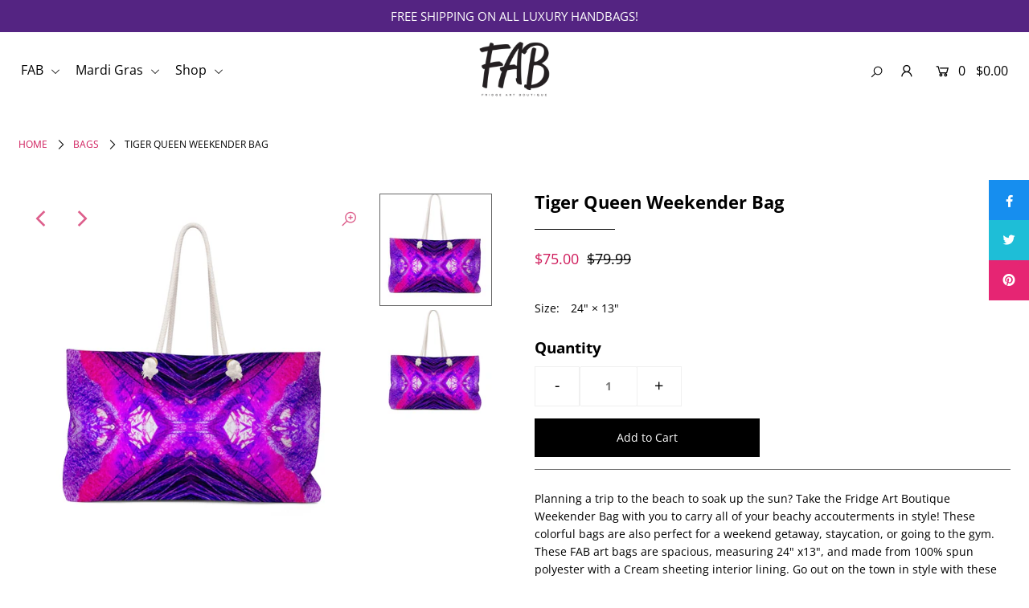

--- FILE ---
content_type: text/html; charset=utf-8
request_url: https://fridgeartboutique.com/products/tiger-queen-weekender-bag
body_size: 23559
content:
<!DOCTYPE html>
<!--[if lt IE 7 ]><html class="ie ie6" lang="en"> <![endif]-->
<!--[if IE 7 ]><html class="ie ie7" lang="en"> <![endif]-->
<!--[if IE 8 ]><html class="ie ie8" lang="en"> <![endif]-->
<!--[if (gte IE 9)|!(IE)]><!--><html lang="en" class="no-js"> <!--<![endif]-->
<head>
<!-- Start of Booster Apps Seo-0.1-->
<title>Tiger Queen Weekender Bag | Fridge Art Boutique</title><meta name="description" content="Planning a trip to the beach to soak up the sun? Take the Fridge Art Boutique Weekender Bag with you to carry all of your beachy accouterments in style! These colorful bags are also perfect for a weekend getaway, staycation, or going to the gym. T..." /><script type="application/ld+json">
  {
    "@context": "https://schema.org",
    "@type": "Organization",
    "name": "Fridge Art Boutique",
    "url": "https://fridgeartboutique.com",
    "description": "Fridge Art Boutique was created by Native Louisiana Artist Le’Kenne to celebrate happiness and creativity with her colorful paintings and designs from 2020. FAB is an eclectic collection of daydreams and brightly colored ideas that aspire to spread hope, love, and encouragement to anyone who may need it. ","image": "https://fridgeartboutique.com/cdn/shop/t/8/assets/logo.png?2036",
      "logo": "https://fridgeartboutique.com/cdn/shop/t/8/assets/logo.png?2036","sameAs": ["https://facebook.com/FridgeArtBoutique", "https://twitter.com/FridgeArt", "https://instagram.com/FridgeArtBoutique", "https://pinterest.com/fridgeartboutique"]
  }
</script>

<script type="application/ld+json">
  {
    "@context": "https://schema.org",
    "@type": "WebSite",
    "name": "Fridge Art Boutique",
    "url": "https://fridgeartboutique.com",
    "potentialAction": {
      "@type": "SearchAction",
      "query-input": "required name=query",
      "target": "https://fridgeartboutique.com/search?q={query}"
    }
  }
</script><script type="application/ld+json">
  {
    "@context": "https://schema.org",
    "@type": "Product",
    "name": "Tiger Queen Weekender Bag",
    "brand": {"@type": "Brand","name": "Printify"},
    "sku": "3085206156",
    "mpn": "",
    "description": "Planning a trip to the beach to soak up the sun? Take the Fridge Art Boutique Weekender Bag with you to carry all of your beachy accouterments in style! These colorful bags are also perfect for a weekend getaway, staycation, or going to the gym. These FAB art bags are spacious, measuring 24\" x13\", and made from 100% spun polyester with a Cream sheeting interior lining. Go out on the town in style with these exciting accessories by Artist and Designer Le'Kenne! \n.: 100% Spun Polyester\n.: T-bottom\n.: Cream sheeting interior lining\n.: One size: 24\" x13\"\n \n“With each new day comes the opportunity to choose happiness and be fabulous!” Le’Kenne\n\n\n\n \n24\" × 13\"\n\n\n\n\nLength, in\n24.02\n\n\nWidth, in\n12.99\n\n\nDepth, in\n5.51\n\n\nHandle height, in\n11.42\n\n\n",
    "url": "https://fridgeartboutique.com/products/tiger-queen-weekender-bag","image": "https://fridgeartboutique.com/cdn/shop/products/85ae7a29b32d5de15d1728dc7ade5312_1024x.jpg?v=1629161977","itemCondition": "https://schema.org/NewCondition",
    "offers": [{
          "@type": "Offer","price": "75.00","priceCurrency": "USD",
          "itemCondition": "https://schema.org/NewCondition",
          "url": "https://fridgeartboutique.com/products/tiger-queen-weekender-bag?variant=39353182421088",
          "sku": "3085206156",
          "mpn": "",
          "availability" : "https://schema.org/InStock",
          "priceValidUntil": "2026-02-17","gtin14": ""}]}
</script>
<!-- end of Booster Apps SEO -->


  <meta charset="utf-8" />

  




    <meta name="twitter:card" content="//fridgeartboutique.com/cdn/shop/products/4afe2c9a4254042e17911c3fe118cbc3_1024x.jpg?v=1629161977">
    <meta name="twitter:image" content="//fridgeartboutique.com/cdn/shop/products/4afe2c9a4254042e17911c3fe118cbc3_1024x.jpg?v=1629161977">



<meta property="og:site_name" content="Fridge Art Boutique">
<meta property="og:url" content="https://fridgeartboutique.com/products/tiger-queen-weekender-bag">
<meta property="og:title" content="Tiger Queen Weekender Bag">
<meta property="og:type" content="product">
<meta property="og:description" content="Our colorful oversized Weekender Tote is perfect for your weekend at the beach or in town. The wide-mouthed, durable bag holds a generous amount of personal items and is easily held by its thick rope handles.">

  <meta property="og:price:amount" content="75.00">
  <meta property="og:price:currency" content="USD">

<meta property="og:image" content="http://fridgeartboutique.com/cdn/shop/products/85ae7a29b32d5de15d1728dc7ade5312_800x.jpg?v=1629161977"><meta property="og:image" content="http://fridgeartboutique.com/cdn/shop/products/4afe2c9a4254042e17911c3fe118cbc3_800x.jpg?v=1629161977">



<meta name="twitter:title" content="Tiger Queen Weekender Bag">
<meta name="twitter:description" content="Our colorful oversized Weekender Tote is perfect for your weekend at the beach or in town. The wide-mouthed, durable bag holds a generous amount of personal items and is easily held by its thick rope handles.">
<meta name="twitter:domain" content="">


    <!-- SEO
  ================================================== -->
  
  
  <link rel="canonical" href="https://fridgeartboutique.com/products/tiger-queen-weekender-bag" />

    <!-- CSS
  ================================================== -->

  <link href="//fridgeartboutique.com/cdn/shop/t/8/assets/stylesheet.css?v=130650787901510408571759331677" rel="stylesheet" type="text/css" media="all" />
  <link href="//fridgeartboutique.com/cdn/shop/t/8/assets/queries.css?v=52415914356313406681705025832" rel="stylesheet" type="text/css" media="all" />

    <!-- JS
  ================================================== -->

  <script src="//ajax.googleapis.com/ajax/libs/jquery/2.2.4/jquery.min.js" type="text/javascript"></script>
  <script src="//fridgeartboutique.com/cdn/shop/t/8/assets/eventemitter3.min.js?v=148202183930229300091643150527" type="text/javascript"></script>
  <script src="//fridgeartboutique.com/cdn/shop/t/8/assets/theme.js?v=46866428471110597111704830567" type="text/javascript"></script>
  <script src="//fridgeartboutique.com/cdn/shopifycloud/storefront/assets/themes_support/option_selection-b017cd28.js" type="text/javascript"></script>

  <meta name="viewport" content="width=device-width, initial-scale=1">

  
  <link rel="shortcut icon" href="//fridgeartboutique.com/cdn/shop/files/FAB-black-Logo_32x32.png?v=1624988150" type="image/png" />
  
  
  <script>window.performance && window.performance.mark && window.performance.mark('shopify.content_for_header.start');</script><meta name="google-site-verification" content="p2tpj3-5kOP91P-PqZ1YNTl8CIUjBplUxXs1A8rkPsw">
<meta id="shopify-digital-wallet" name="shopify-digital-wallet" content="/25258721376/digital_wallets/dialog">
<link rel="alternate" type="application/json+oembed" href="https://fridgeartboutique.com/products/tiger-queen-weekender-bag.oembed">
<script async="async" src="/checkouts/internal/preloads.js?locale=en-US"></script>
<script id="shopify-features" type="application/json">{"accessToken":"1b7fd76cbb343ca91710118dd96cb47a","betas":["rich-media-storefront-analytics"],"domain":"fridgeartboutique.com","predictiveSearch":true,"shopId":25258721376,"locale":"en"}</script>
<script>var Shopify = Shopify || {};
Shopify.shop = "fridge-art-boutique.myshopify.com";
Shopify.locale = "en";
Shopify.currency = {"active":"USD","rate":"1.0"};
Shopify.country = "US";
Shopify.theme = {"name":"Icon with Installments message","id":120513265760,"schema_name":"Icon","schema_version":"7.3.2","theme_store_id":686,"role":"main"};
Shopify.theme.handle = "null";
Shopify.theme.style = {"id":null,"handle":null};
Shopify.cdnHost = "fridgeartboutique.com/cdn";
Shopify.routes = Shopify.routes || {};
Shopify.routes.root = "/";</script>
<script type="module">!function(o){(o.Shopify=o.Shopify||{}).modules=!0}(window);</script>
<script>!function(o){function n(){var o=[];function n(){o.push(Array.prototype.slice.apply(arguments))}return n.q=o,n}var t=o.Shopify=o.Shopify||{};t.loadFeatures=n(),t.autoloadFeatures=n()}(window);</script>
<script id="shop-js-analytics" type="application/json">{"pageType":"product"}</script>
<script defer="defer" async type="module" src="//fridgeartboutique.com/cdn/shopifycloud/shop-js/modules/v2/client.init-shop-cart-sync_C5BV16lS.en.esm.js"></script>
<script defer="defer" async type="module" src="//fridgeartboutique.com/cdn/shopifycloud/shop-js/modules/v2/chunk.common_CygWptCX.esm.js"></script>
<script type="module">
  await import("//fridgeartboutique.com/cdn/shopifycloud/shop-js/modules/v2/client.init-shop-cart-sync_C5BV16lS.en.esm.js");
await import("//fridgeartboutique.com/cdn/shopifycloud/shop-js/modules/v2/chunk.common_CygWptCX.esm.js");

  window.Shopify.SignInWithShop?.initShopCartSync?.({"fedCMEnabled":true,"windoidEnabled":true});

</script>
<script id="__st">var __st={"a":25258721376,"offset":-18000,"reqid":"0d6bc8c3-7ef8-4382-8e86-71e3204bd6d0-1768794863","pageurl":"fridgeartboutique.com\/products\/tiger-queen-weekender-bag","u":"05e2b11a764d","p":"product","rtyp":"product","rid":6569006071904};</script>
<script>window.ShopifyPaypalV4VisibilityTracking = true;</script>
<script id="captcha-bootstrap">!function(){'use strict';const t='contact',e='account',n='new_comment',o=[[t,t],['blogs',n],['comments',n],[t,'customer']],c=[[e,'customer_login'],[e,'guest_login'],[e,'recover_customer_password'],[e,'create_customer']],r=t=>t.map((([t,e])=>`form[action*='/${t}']:not([data-nocaptcha='true']) input[name='form_type'][value='${e}']`)).join(','),a=t=>()=>t?[...document.querySelectorAll(t)].map((t=>t.form)):[];function s(){const t=[...o],e=r(t);return a(e)}const i='password',u='form_key',d=['recaptcha-v3-token','g-recaptcha-response','h-captcha-response',i],f=()=>{try{return window.sessionStorage}catch{return}},m='__shopify_v',_=t=>t.elements[u];function p(t,e,n=!1){try{const o=window.sessionStorage,c=JSON.parse(o.getItem(e)),{data:r}=function(t){const{data:e,action:n}=t;return t[m]||n?{data:e,action:n}:{data:t,action:n}}(c);for(const[e,n]of Object.entries(r))t.elements[e]&&(t.elements[e].value=n);n&&o.removeItem(e)}catch(o){console.error('form repopulation failed',{error:o})}}const l='form_type',E='cptcha';function T(t){t.dataset[E]=!0}const w=window,h=w.document,L='Shopify',v='ce_forms',y='captcha';let A=!1;((t,e)=>{const n=(g='f06e6c50-85a8-45c8-87d0-21a2b65856fe',I='https://cdn.shopify.com/shopifycloud/storefront-forms-hcaptcha/ce_storefront_forms_captcha_hcaptcha.v1.5.2.iife.js',D={infoText:'Protected by hCaptcha',privacyText:'Privacy',termsText:'Terms'},(t,e,n)=>{const o=w[L][v],c=o.bindForm;if(c)return c(t,g,e,D).then(n);var r;o.q.push([[t,g,e,D],n]),r=I,A||(h.body.append(Object.assign(h.createElement('script'),{id:'captcha-provider',async:!0,src:r})),A=!0)});var g,I,D;w[L]=w[L]||{},w[L][v]=w[L][v]||{},w[L][v].q=[],w[L][y]=w[L][y]||{},w[L][y].protect=function(t,e){n(t,void 0,e),T(t)},Object.freeze(w[L][y]),function(t,e,n,w,h,L){const[v,y,A,g]=function(t,e,n){const i=e?o:[],u=t?c:[],d=[...i,...u],f=r(d),m=r(i),_=r(d.filter((([t,e])=>n.includes(e))));return[a(f),a(m),a(_),s()]}(w,h,L),I=t=>{const e=t.target;return e instanceof HTMLFormElement?e:e&&e.form},D=t=>v().includes(t);t.addEventListener('submit',(t=>{const e=I(t);if(!e)return;const n=D(e)&&!e.dataset.hcaptchaBound&&!e.dataset.recaptchaBound,o=_(e),c=g().includes(e)&&(!o||!o.value);(n||c)&&t.preventDefault(),c&&!n&&(function(t){try{if(!f())return;!function(t){const e=f();if(!e)return;const n=_(t);if(!n)return;const o=n.value;o&&e.removeItem(o)}(t);const e=Array.from(Array(32),(()=>Math.random().toString(36)[2])).join('');!function(t,e){_(t)||t.append(Object.assign(document.createElement('input'),{type:'hidden',name:u})),t.elements[u].value=e}(t,e),function(t,e){const n=f();if(!n)return;const o=[...t.querySelectorAll(`input[type='${i}']`)].map((({name:t})=>t)),c=[...d,...o],r={};for(const[a,s]of new FormData(t).entries())c.includes(a)||(r[a]=s);n.setItem(e,JSON.stringify({[m]:1,action:t.action,data:r}))}(t,e)}catch(e){console.error('failed to persist form',e)}}(e),e.submit())}));const S=(t,e)=>{t&&!t.dataset[E]&&(n(t,e.some((e=>e===t))),T(t))};for(const o of['focusin','change'])t.addEventListener(o,(t=>{const e=I(t);D(e)&&S(e,y())}));const B=e.get('form_key'),M=e.get(l),P=B&&M;t.addEventListener('DOMContentLoaded',(()=>{const t=y();if(P)for(const e of t)e.elements[l].value===M&&p(e,B);[...new Set([...A(),...v().filter((t=>'true'===t.dataset.shopifyCaptcha))])].forEach((e=>S(e,t)))}))}(h,new URLSearchParams(w.location.search),n,t,e,['guest_login'])})(!0,!0)}();</script>
<script integrity="sha256-4kQ18oKyAcykRKYeNunJcIwy7WH5gtpwJnB7kiuLZ1E=" data-source-attribution="shopify.loadfeatures" defer="defer" src="//fridgeartboutique.com/cdn/shopifycloud/storefront/assets/storefront/load_feature-a0a9edcb.js" crossorigin="anonymous"></script>
<script data-source-attribution="shopify.dynamic_checkout.dynamic.init">var Shopify=Shopify||{};Shopify.PaymentButton=Shopify.PaymentButton||{isStorefrontPortableWallets:!0,init:function(){window.Shopify.PaymentButton.init=function(){};var t=document.createElement("script");t.src="https://fridgeartboutique.com/cdn/shopifycloud/portable-wallets/latest/portable-wallets.en.js",t.type="module",document.head.appendChild(t)}};
</script>
<script data-source-attribution="shopify.dynamic_checkout.buyer_consent">
  function portableWalletsHideBuyerConsent(e){var t=document.getElementById("shopify-buyer-consent"),n=document.getElementById("shopify-subscription-policy-button");t&&n&&(t.classList.add("hidden"),t.setAttribute("aria-hidden","true"),n.removeEventListener("click",e))}function portableWalletsShowBuyerConsent(e){var t=document.getElementById("shopify-buyer-consent"),n=document.getElementById("shopify-subscription-policy-button");t&&n&&(t.classList.remove("hidden"),t.removeAttribute("aria-hidden"),n.addEventListener("click",e))}window.Shopify?.PaymentButton&&(window.Shopify.PaymentButton.hideBuyerConsent=portableWalletsHideBuyerConsent,window.Shopify.PaymentButton.showBuyerConsent=portableWalletsShowBuyerConsent);
</script>
<script data-source-attribution="shopify.dynamic_checkout.cart.bootstrap">document.addEventListener("DOMContentLoaded",(function(){function t(){return document.querySelector("shopify-accelerated-checkout-cart, shopify-accelerated-checkout")}if(t())Shopify.PaymentButton.init();else{new MutationObserver((function(e,n){t()&&(Shopify.PaymentButton.init(),n.disconnect())})).observe(document.body,{childList:!0,subtree:!0})}}));
</script>
<script id='scb4127' type='text/javascript' async='' src='https://fridgeartboutique.com/cdn/shopifycloud/privacy-banner/storefront-banner.js'></script><script id="sections-script" data-sections="product-recommendations" defer="defer" src="//fridgeartboutique.com/cdn/shop/t/8/compiled_assets/scripts.js?2036"></script>
<script>window.performance && window.performance.mark && window.performance.mark('shopify.content_for_header.end');</script>

<link href="https://monorail-edge.shopifysvc.com" rel="dns-prefetch">
<script>(function(){if ("sendBeacon" in navigator && "performance" in window) {try {var session_token_from_headers = performance.getEntriesByType('navigation')[0].serverTiming.find(x => x.name == '_s').description;} catch {var session_token_from_headers = undefined;}var session_cookie_matches = document.cookie.match(/_shopify_s=([^;]*)/);var session_token_from_cookie = session_cookie_matches && session_cookie_matches.length === 2 ? session_cookie_matches[1] : "";var session_token = session_token_from_headers || session_token_from_cookie || "";function handle_abandonment_event(e) {var entries = performance.getEntries().filter(function(entry) {return /monorail-edge.shopifysvc.com/.test(entry.name);});if (!window.abandonment_tracked && entries.length === 0) {window.abandonment_tracked = true;var currentMs = Date.now();var navigation_start = performance.timing.navigationStart;var payload = {shop_id: 25258721376,url: window.location.href,navigation_start,duration: currentMs - navigation_start,session_token,page_type: "product"};window.navigator.sendBeacon("https://monorail-edge.shopifysvc.com/v1/produce", JSON.stringify({schema_id: "online_store_buyer_site_abandonment/1.1",payload: payload,metadata: {event_created_at_ms: currentMs,event_sent_at_ms: currentMs}}));}}window.addEventListener('pagehide', handle_abandonment_event);}}());</script>
<script id="web-pixels-manager-setup">(function e(e,d,r,n,o){if(void 0===o&&(o={}),!Boolean(null===(a=null===(i=window.Shopify)||void 0===i?void 0:i.analytics)||void 0===a?void 0:a.replayQueue)){var i,a;window.Shopify=window.Shopify||{};var t=window.Shopify;t.analytics=t.analytics||{};var s=t.analytics;s.replayQueue=[],s.publish=function(e,d,r){return s.replayQueue.push([e,d,r]),!0};try{self.performance.mark("wpm:start")}catch(e){}var l=function(){var e={modern:/Edge?\/(1{2}[4-9]|1[2-9]\d|[2-9]\d{2}|\d{4,})\.\d+(\.\d+|)|Firefox\/(1{2}[4-9]|1[2-9]\d|[2-9]\d{2}|\d{4,})\.\d+(\.\d+|)|Chrom(ium|e)\/(9{2}|\d{3,})\.\d+(\.\d+|)|(Maci|X1{2}).+ Version\/(15\.\d+|(1[6-9]|[2-9]\d|\d{3,})\.\d+)([,.]\d+|)( \(\w+\)|)( Mobile\/\w+|) Safari\/|Chrome.+OPR\/(9{2}|\d{3,})\.\d+\.\d+|(CPU[ +]OS|iPhone[ +]OS|CPU[ +]iPhone|CPU IPhone OS|CPU iPad OS)[ +]+(15[._]\d+|(1[6-9]|[2-9]\d|\d{3,})[._]\d+)([._]\d+|)|Android:?[ /-](13[3-9]|1[4-9]\d|[2-9]\d{2}|\d{4,})(\.\d+|)(\.\d+|)|Android.+Firefox\/(13[5-9]|1[4-9]\d|[2-9]\d{2}|\d{4,})\.\d+(\.\d+|)|Android.+Chrom(ium|e)\/(13[3-9]|1[4-9]\d|[2-9]\d{2}|\d{4,})\.\d+(\.\d+|)|SamsungBrowser\/([2-9]\d|\d{3,})\.\d+/,legacy:/Edge?\/(1[6-9]|[2-9]\d|\d{3,})\.\d+(\.\d+|)|Firefox\/(5[4-9]|[6-9]\d|\d{3,})\.\d+(\.\d+|)|Chrom(ium|e)\/(5[1-9]|[6-9]\d|\d{3,})\.\d+(\.\d+|)([\d.]+$|.*Safari\/(?![\d.]+ Edge\/[\d.]+$))|(Maci|X1{2}).+ Version\/(10\.\d+|(1[1-9]|[2-9]\d|\d{3,})\.\d+)([,.]\d+|)( \(\w+\)|)( Mobile\/\w+|) Safari\/|Chrome.+OPR\/(3[89]|[4-9]\d|\d{3,})\.\d+\.\d+|(CPU[ +]OS|iPhone[ +]OS|CPU[ +]iPhone|CPU IPhone OS|CPU iPad OS)[ +]+(10[._]\d+|(1[1-9]|[2-9]\d|\d{3,})[._]\d+)([._]\d+|)|Android:?[ /-](13[3-9]|1[4-9]\d|[2-9]\d{2}|\d{4,})(\.\d+|)(\.\d+|)|Mobile Safari.+OPR\/([89]\d|\d{3,})\.\d+\.\d+|Android.+Firefox\/(13[5-9]|1[4-9]\d|[2-9]\d{2}|\d{4,})\.\d+(\.\d+|)|Android.+Chrom(ium|e)\/(13[3-9]|1[4-9]\d|[2-9]\d{2}|\d{4,})\.\d+(\.\d+|)|Android.+(UC? ?Browser|UCWEB|U3)[ /]?(15\.([5-9]|\d{2,})|(1[6-9]|[2-9]\d|\d{3,})\.\d+)\.\d+|SamsungBrowser\/(5\.\d+|([6-9]|\d{2,})\.\d+)|Android.+MQ{2}Browser\/(14(\.(9|\d{2,})|)|(1[5-9]|[2-9]\d|\d{3,})(\.\d+|))(\.\d+|)|K[Aa][Ii]OS\/(3\.\d+|([4-9]|\d{2,})\.\d+)(\.\d+|)/},d=e.modern,r=e.legacy,n=navigator.userAgent;return n.match(d)?"modern":n.match(r)?"legacy":"unknown"}(),u="modern"===l?"modern":"legacy",c=(null!=n?n:{modern:"",legacy:""})[u],f=function(e){return[e.baseUrl,"/wpm","/b",e.hashVersion,"modern"===e.buildTarget?"m":"l",".js"].join("")}({baseUrl:d,hashVersion:r,buildTarget:u}),m=function(e){var d=e.version,r=e.bundleTarget,n=e.surface,o=e.pageUrl,i=e.monorailEndpoint;return{emit:function(e){var a=e.status,t=e.errorMsg,s=(new Date).getTime(),l=JSON.stringify({metadata:{event_sent_at_ms:s},events:[{schema_id:"web_pixels_manager_load/3.1",payload:{version:d,bundle_target:r,page_url:o,status:a,surface:n,error_msg:t},metadata:{event_created_at_ms:s}}]});if(!i)return console&&console.warn&&console.warn("[Web Pixels Manager] No Monorail endpoint provided, skipping logging."),!1;try{return self.navigator.sendBeacon.bind(self.navigator)(i,l)}catch(e){}var u=new XMLHttpRequest;try{return u.open("POST",i,!0),u.setRequestHeader("Content-Type","text/plain"),u.send(l),!0}catch(e){return console&&console.warn&&console.warn("[Web Pixels Manager] Got an unhandled error while logging to Monorail."),!1}}}}({version:r,bundleTarget:l,surface:e.surface,pageUrl:self.location.href,monorailEndpoint:e.monorailEndpoint});try{o.browserTarget=l,function(e){var d=e.src,r=e.async,n=void 0===r||r,o=e.onload,i=e.onerror,a=e.sri,t=e.scriptDataAttributes,s=void 0===t?{}:t,l=document.createElement("script"),u=document.querySelector("head"),c=document.querySelector("body");if(l.async=n,l.src=d,a&&(l.integrity=a,l.crossOrigin="anonymous"),s)for(var f in s)if(Object.prototype.hasOwnProperty.call(s,f))try{l.dataset[f]=s[f]}catch(e){}if(o&&l.addEventListener("load",o),i&&l.addEventListener("error",i),u)u.appendChild(l);else{if(!c)throw new Error("Did not find a head or body element to append the script");c.appendChild(l)}}({src:f,async:!0,onload:function(){if(!function(){var e,d;return Boolean(null===(d=null===(e=window.Shopify)||void 0===e?void 0:e.analytics)||void 0===d?void 0:d.initialized)}()){var d=window.webPixelsManager.init(e)||void 0;if(d){var r=window.Shopify.analytics;r.replayQueue.forEach((function(e){var r=e[0],n=e[1],o=e[2];d.publishCustomEvent(r,n,o)})),r.replayQueue=[],r.publish=d.publishCustomEvent,r.visitor=d.visitor,r.initialized=!0}}},onerror:function(){return m.emit({status:"failed",errorMsg:"".concat(f," has failed to load")})},sri:function(e){var d=/^sha384-[A-Za-z0-9+/=]+$/;return"string"==typeof e&&d.test(e)}(c)?c:"",scriptDataAttributes:o}),m.emit({status:"loading"})}catch(e){m.emit({status:"failed",errorMsg:(null==e?void 0:e.message)||"Unknown error"})}}})({shopId: 25258721376,storefrontBaseUrl: "https://fridgeartboutique.com",extensionsBaseUrl: "https://extensions.shopifycdn.com/cdn/shopifycloud/web-pixels-manager",monorailEndpoint: "https://monorail-edge.shopifysvc.com/unstable/produce_batch",surface: "storefront-renderer",enabledBetaFlags: ["2dca8a86"],webPixelsConfigList: [{"id":"294060128","configuration":"{\"config\":\"{\\\"pixel_id\\\":\\\"AW-311917332\\\",\\\"target_country\\\":\\\"US\\\",\\\"gtag_events\\\":[{\\\"type\\\":\\\"page_view\\\",\\\"action_label\\\":\\\"AW-311917332\\\/OoIICKPPvu4CEJT23ZQB\\\"},{\\\"type\\\":\\\"purchase\\\",\\\"action_label\\\":\\\"AW-311917332\\\/OwtZCKbPvu4CEJT23ZQB\\\"},{\\\"type\\\":\\\"view_item\\\",\\\"action_label\\\":\\\"AW-311917332\\\/XKwxCKnPvu4CEJT23ZQB\\\"},{\\\"type\\\":\\\"add_to_cart\\\",\\\"action_label\\\":\\\"AW-311917332\\\/Gzl7CKzPvu4CEJT23ZQB\\\"},{\\\"type\\\":\\\"begin_checkout\\\",\\\"action_label\\\":\\\"AW-311917332\\\/EojCCK_Pvu4CEJT23ZQB\\\"},{\\\"type\\\":\\\"search\\\",\\\"action_label\\\":\\\"AW-311917332\\\/jYnECLLPvu4CEJT23ZQB\\\"},{\\\"type\\\":\\\"add_payment_info\\\",\\\"action_label\\\":\\\"AW-311917332\\\/z8LxCLXPvu4CEJT23ZQB\\\"}],\\\"enable_monitoring_mode\\\":false}\"}","eventPayloadVersion":"v1","runtimeContext":"OPEN","scriptVersion":"b2a88bafab3e21179ed38636efcd8a93","type":"APP","apiClientId":1780363,"privacyPurposes":[],"dataSharingAdjustments":{"protectedCustomerApprovalScopes":["read_customer_address","read_customer_email","read_customer_name","read_customer_personal_data","read_customer_phone"]}},{"id":"34865248","configuration":"{\"tagID\":\"2612872390841\"}","eventPayloadVersion":"v1","runtimeContext":"STRICT","scriptVersion":"18031546ee651571ed29edbe71a3550b","type":"APP","apiClientId":3009811,"privacyPurposes":["ANALYTICS","MARKETING","SALE_OF_DATA"],"dataSharingAdjustments":{"protectedCustomerApprovalScopes":["read_customer_address","read_customer_email","read_customer_name","read_customer_personal_data","read_customer_phone"]}},{"id":"shopify-app-pixel","configuration":"{}","eventPayloadVersion":"v1","runtimeContext":"STRICT","scriptVersion":"0450","apiClientId":"shopify-pixel","type":"APP","privacyPurposes":["ANALYTICS","MARKETING"]},{"id":"shopify-custom-pixel","eventPayloadVersion":"v1","runtimeContext":"LAX","scriptVersion":"0450","apiClientId":"shopify-pixel","type":"CUSTOM","privacyPurposes":["ANALYTICS","MARKETING"]}],isMerchantRequest: false,initData: {"shop":{"name":"Fridge Art Boutique","paymentSettings":{"currencyCode":"USD"},"myshopifyDomain":"fridge-art-boutique.myshopify.com","countryCode":"US","storefrontUrl":"https:\/\/fridgeartboutique.com"},"customer":null,"cart":null,"checkout":null,"productVariants":[{"price":{"amount":75.0,"currencyCode":"USD"},"product":{"title":"Tiger Queen Weekender Bag","vendor":"Printify","id":"6569006071904","untranslatedTitle":"Tiger Queen Weekender Bag","url":"\/products\/tiger-queen-weekender-bag","type":"Bags"},"id":"39353182421088","image":{"src":"\/\/fridgeartboutique.com\/cdn\/shop\/products\/85ae7a29b32d5de15d1728dc7ade5312.jpg?v=1629161977"},"sku":"3085206156","title":"24\" × 13\"","untranslatedTitle":"24\" × 13\""}],"purchasingCompany":null},},"https://fridgeartboutique.com/cdn","fcfee988w5aeb613cpc8e4bc33m6693e112",{"modern":"","legacy":""},{"shopId":"25258721376","storefrontBaseUrl":"https:\/\/fridgeartboutique.com","extensionBaseUrl":"https:\/\/extensions.shopifycdn.com\/cdn\/shopifycloud\/web-pixels-manager","surface":"storefront-renderer","enabledBetaFlags":"[\"2dca8a86\"]","isMerchantRequest":"false","hashVersion":"fcfee988w5aeb613cpc8e4bc33m6693e112","publish":"custom","events":"[[\"page_viewed\",{}],[\"product_viewed\",{\"productVariant\":{\"price\":{\"amount\":75.0,\"currencyCode\":\"USD\"},\"product\":{\"title\":\"Tiger Queen Weekender Bag\",\"vendor\":\"Printify\",\"id\":\"6569006071904\",\"untranslatedTitle\":\"Tiger Queen Weekender Bag\",\"url\":\"\/products\/tiger-queen-weekender-bag\",\"type\":\"Bags\"},\"id\":\"39353182421088\",\"image\":{\"src\":\"\/\/fridgeartboutique.com\/cdn\/shop\/products\/85ae7a29b32d5de15d1728dc7ade5312.jpg?v=1629161977\"},\"sku\":\"3085206156\",\"title\":\"24\\\" × 13\\\"\",\"untranslatedTitle\":\"24\\\" × 13\\\"\"}}]]"});</script><script>
  window.ShopifyAnalytics = window.ShopifyAnalytics || {};
  window.ShopifyAnalytics.meta = window.ShopifyAnalytics.meta || {};
  window.ShopifyAnalytics.meta.currency = 'USD';
  var meta = {"product":{"id":6569006071904,"gid":"gid:\/\/shopify\/Product\/6569006071904","vendor":"Printify","type":"Bags","handle":"tiger-queen-weekender-bag","variants":[{"id":39353182421088,"price":7500,"name":"Tiger Queen Weekender Bag - 24\" × 13\"","public_title":"24\" × 13\"","sku":"3085206156"}],"remote":false},"page":{"pageType":"product","resourceType":"product","resourceId":6569006071904,"requestId":"0d6bc8c3-7ef8-4382-8e86-71e3204bd6d0-1768794863"}};
  for (var attr in meta) {
    window.ShopifyAnalytics.meta[attr] = meta[attr];
  }
</script>
<script class="analytics">
  (function () {
    var customDocumentWrite = function(content) {
      var jquery = null;

      if (window.jQuery) {
        jquery = window.jQuery;
      } else if (window.Checkout && window.Checkout.$) {
        jquery = window.Checkout.$;
      }

      if (jquery) {
        jquery('body').append(content);
      }
    };

    var hasLoggedConversion = function(token) {
      if (token) {
        return document.cookie.indexOf('loggedConversion=' + token) !== -1;
      }
      return false;
    }

    var setCookieIfConversion = function(token) {
      if (token) {
        var twoMonthsFromNow = new Date(Date.now());
        twoMonthsFromNow.setMonth(twoMonthsFromNow.getMonth() + 2);

        document.cookie = 'loggedConversion=' + token + '; expires=' + twoMonthsFromNow;
      }
    }

    var trekkie = window.ShopifyAnalytics.lib = window.trekkie = window.trekkie || [];
    if (trekkie.integrations) {
      return;
    }
    trekkie.methods = [
      'identify',
      'page',
      'ready',
      'track',
      'trackForm',
      'trackLink'
    ];
    trekkie.factory = function(method) {
      return function() {
        var args = Array.prototype.slice.call(arguments);
        args.unshift(method);
        trekkie.push(args);
        return trekkie;
      };
    };
    for (var i = 0; i < trekkie.methods.length; i++) {
      var key = trekkie.methods[i];
      trekkie[key] = trekkie.factory(key);
    }
    trekkie.load = function(config) {
      trekkie.config = config || {};
      trekkie.config.initialDocumentCookie = document.cookie;
      var first = document.getElementsByTagName('script')[0];
      var script = document.createElement('script');
      script.type = 'text/javascript';
      script.onerror = function(e) {
        var scriptFallback = document.createElement('script');
        scriptFallback.type = 'text/javascript';
        scriptFallback.onerror = function(error) {
                var Monorail = {
      produce: function produce(monorailDomain, schemaId, payload) {
        var currentMs = new Date().getTime();
        var event = {
          schema_id: schemaId,
          payload: payload,
          metadata: {
            event_created_at_ms: currentMs,
            event_sent_at_ms: currentMs
          }
        };
        return Monorail.sendRequest("https://" + monorailDomain + "/v1/produce", JSON.stringify(event));
      },
      sendRequest: function sendRequest(endpointUrl, payload) {
        // Try the sendBeacon API
        if (window && window.navigator && typeof window.navigator.sendBeacon === 'function' && typeof window.Blob === 'function' && !Monorail.isIos12()) {
          var blobData = new window.Blob([payload], {
            type: 'text/plain'
          });

          if (window.navigator.sendBeacon(endpointUrl, blobData)) {
            return true;
          } // sendBeacon was not successful

        } // XHR beacon

        var xhr = new XMLHttpRequest();

        try {
          xhr.open('POST', endpointUrl);
          xhr.setRequestHeader('Content-Type', 'text/plain');
          xhr.send(payload);
        } catch (e) {
          console.log(e);
        }

        return false;
      },
      isIos12: function isIos12() {
        return window.navigator.userAgent.lastIndexOf('iPhone; CPU iPhone OS 12_') !== -1 || window.navigator.userAgent.lastIndexOf('iPad; CPU OS 12_') !== -1;
      }
    };
    Monorail.produce('monorail-edge.shopifysvc.com',
      'trekkie_storefront_load_errors/1.1',
      {shop_id: 25258721376,
      theme_id: 120513265760,
      app_name: "storefront",
      context_url: window.location.href,
      source_url: "//fridgeartboutique.com/cdn/s/trekkie.storefront.cd680fe47e6c39ca5d5df5f0a32d569bc48c0f27.min.js"});

        };
        scriptFallback.async = true;
        scriptFallback.src = '//fridgeartboutique.com/cdn/s/trekkie.storefront.cd680fe47e6c39ca5d5df5f0a32d569bc48c0f27.min.js';
        first.parentNode.insertBefore(scriptFallback, first);
      };
      script.async = true;
      script.src = '//fridgeartboutique.com/cdn/s/trekkie.storefront.cd680fe47e6c39ca5d5df5f0a32d569bc48c0f27.min.js';
      first.parentNode.insertBefore(script, first);
    };
    trekkie.load(
      {"Trekkie":{"appName":"storefront","development":false,"defaultAttributes":{"shopId":25258721376,"isMerchantRequest":null,"themeId":120513265760,"themeCityHash":"10168883364771755625","contentLanguage":"en","currency":"USD","eventMetadataId":"49861bbe-3fa7-4328-bde9-450b5b41ba73"},"isServerSideCookieWritingEnabled":true,"monorailRegion":"shop_domain","enabledBetaFlags":["65f19447"]},"Session Attribution":{},"S2S":{"facebookCapiEnabled":false,"source":"trekkie-storefront-renderer","apiClientId":580111}}
    );

    var loaded = false;
    trekkie.ready(function() {
      if (loaded) return;
      loaded = true;

      window.ShopifyAnalytics.lib = window.trekkie;

      var originalDocumentWrite = document.write;
      document.write = customDocumentWrite;
      try { window.ShopifyAnalytics.merchantGoogleAnalytics.call(this); } catch(error) {};
      document.write = originalDocumentWrite;

      window.ShopifyAnalytics.lib.page(null,{"pageType":"product","resourceType":"product","resourceId":6569006071904,"requestId":"0d6bc8c3-7ef8-4382-8e86-71e3204bd6d0-1768794863","shopifyEmitted":true});

      var match = window.location.pathname.match(/checkouts\/(.+)\/(thank_you|post_purchase)/)
      var token = match? match[1]: undefined;
      if (!hasLoggedConversion(token)) {
        setCookieIfConversion(token);
        window.ShopifyAnalytics.lib.track("Viewed Product",{"currency":"USD","variantId":39353182421088,"productId":6569006071904,"productGid":"gid:\/\/shopify\/Product\/6569006071904","name":"Tiger Queen Weekender Bag - 24\" × 13\"","price":"75.00","sku":"3085206156","brand":"Printify","variant":"24\" × 13\"","category":"Bags","nonInteraction":true,"remote":false},undefined,undefined,{"shopifyEmitted":true});
      window.ShopifyAnalytics.lib.track("monorail:\/\/trekkie_storefront_viewed_product\/1.1",{"currency":"USD","variantId":39353182421088,"productId":6569006071904,"productGid":"gid:\/\/shopify\/Product\/6569006071904","name":"Tiger Queen Weekender Bag - 24\" × 13\"","price":"75.00","sku":"3085206156","brand":"Printify","variant":"24\" × 13\"","category":"Bags","nonInteraction":true,"remote":false,"referer":"https:\/\/fridgeartboutique.com\/products\/tiger-queen-weekender-bag"});
      }
    });


        var eventsListenerScript = document.createElement('script');
        eventsListenerScript.async = true;
        eventsListenerScript.src = "//fridgeartboutique.com/cdn/shopifycloud/storefront/assets/shop_events_listener-3da45d37.js";
        document.getElementsByTagName('head')[0].appendChild(eventsListenerScript);

})();</script>
<script
  defer
  src="https://fridgeartboutique.com/cdn/shopifycloud/perf-kit/shopify-perf-kit-3.0.4.min.js"
  data-application="storefront-renderer"
  data-shop-id="25258721376"
  data-render-region="gcp-us-central1"
  data-page-type="product"
  data-theme-instance-id="120513265760"
  data-theme-name="Icon"
  data-theme-version="7.3.2"
  data-monorail-region="shop_domain"
  data-resource-timing-sampling-rate="10"
  data-shs="true"
  data-shs-beacon="true"
  data-shs-export-with-fetch="true"
  data-shs-logs-sample-rate="1"
  data-shs-beacon-endpoint="https://fridgeartboutique.com/api/collect"
></script>
</head>

<body class="gridlock shifter-left product">

            
              <!-- "snippets/socialshopwave-helper.liquid" was not rendered, the associated app was uninstalled -->
            
  
    <div id="CartDrawer" class="drawer drawer--right">
  <div class="drawer__header">
    <div class="table-cell">
    <h3>My Cart</h3>
    </div>
    <div class="table-cell">
    <span class="drawer__close js-drawer-close">
        Close
    </span>
    </div>
  </div>
  <div id="CartContainer"></div>
</div>

  

  <div class="shifter-page  is-moved-by-drawer" id="PageContainer">

    <div id="shopify-section-header" class="shopify-section"><header class="scrollheader header-section"
data-section-id="header"
data-section-type="header-section"
data-sticky="true">

  

  
  <div class="topbar gridlock-fluid">
    <div class="row">
      
      <div class="desktop-push-3 desktop-6 tablet-6 mobile-3" id="banner-message">
        
          <p>FREE SHIPPING ON ALL LUXURY HANDBAGS!</p>
        
      </div>
      
    </div>
  </div>
  
  <div id="navigation" class="gridlock-fluid">
    <div class="row">
      <div class="nav-container desktop-12 tablet-6 mobile-3 inline"><!-- start nav container -->

      <!-- Mobile menu trigger --> <div class="mobile-only span-1" style="text-align: left;"><span class="shifter-handle"><i class="la la-bars" aria-hidden="true"></i></span></div>
      
      
      

      

      

      <nav class="header-navigation desktop-5 span-5">
        <ul id="main-nav">
          
            



<li class="dropdown has_sub_menu" aria-haspopup="true" aria-expanded="false">
  <a href="/" class="dlinks top_level">
    FAB
  </a>
  
    <ul class="submenu">
      
        
          <li>
            <a href="/collections">
              Collections
            </a>
          </li>
        
      
    </ul>
  
</li>


          
            



<li class="dropdown has_sub_menu" aria-haspopup="true" aria-expanded="false">
  <a href="/collections/mardi-gras-mambo" class="dlinks top_level">
    Mardi Gras
  </a>
  
    
    <ul class="megamenu">
      <div class="mega-container">
        <!-- Start Megamenu Inner Links -->
        <li class="desktop-3 tablet-1">
          <h4>Mardi Gras</h4>
          <ul class="mega-stack">
            
              
                <li>
                  <a href="/collections/unisex-sweatshirt">
                    Unisex Sweatshirts
                  </a>
                </li>
              
            
              
                <li>
                  <a href="/collections/unisex-graphic-tee">
                    Unisex Graphic Tee
                  </a>
                </li>
              
            
              
                <li>
                  <a href="/collections/unisex-pullover-hoodie">
                    Unisex Pullover Hoodies
                  </a>
                </li>
              
            
              
                <li>
                  <a href="/collections/womens-cotton-tee">
                    Women's Cotton Tee
                  </a>
                </li>
              
            
              
                <li>
                  <a href="/collections/hoodie-dress">
                    Hoodie Dress
                  </a>
                </li>
              
            
              
                <li>
                  <a href="/collections/womens-skater-skirt">
                    Women's Skater Skirts
                  </a>
                </li>
              
            
              
                <li>
                  <a href="/collections/womens-casual-leggings">
                    Women's Casual Leggings
                  </a>
                </li>
              
            
              
                <li>
                  <a href="/collections/hawaiian-shirts">
                    Men's Hawaiian Shirts
                  </a>
                </li>
              
            
              
                <li>
                  <a href="/collections/phone-cases-1">
                    Tough Phone Cases
                  </a>
                </li>
              
            
          </ul>
        </li>

        
          <li class="desktop-2 product">
            <div class="ci">
  
  
  
  




      
  
  
    
      
    
      
    
      
    
      
    

    

  

    
      <a href="/collections/mardi-gras-mambo/products/mardi-gras-mambo-womens-cotton-tee" title="Mardi Gras Mambo Women&#39;s Cotton Tee">
        <div class="reveal">
  
<div class="box-ratio" style="padding-bottom: 100.0%;">
    <img class="lazyload lazyload-fade"
      id="6784987365472"
      data-src="//fridgeartboutique.com/cdn/shop/files/4217717430793601261_2048_{width}x.jpg?v=1705274106"
      data-sizes="auto"
      alt="">
  </div>
          <noscript>
            <img src="//fridgeartboutique.com/cdn/shop/files/4217717430793601261_2048_1024x.jpg?v=1705274106" alt="">
          </noscript>

          
            <div class="hidden">
              <img class="lazyload lazyload-fade"
                id=""
                data-src="//fridgeartboutique.com/cdn/shop/files/747751174676203451_2048_1024x.jpg?v=1705274106"
                data-sizes="auto"
                alt="">
              <noscript>
                <img src="//fridgeartboutique.com/cdn/shop/files/747751174676203451_2048_1024x.jpg?v=1705274106" alt="Mardi Gras Mambo Women&#39;s Cotton Tee">
              </noscript>
            </div>
          
        </div>
      </a>
      <div class="product-info">
        <a rel="nofollow" data-fancybox="quick-view-6784987365472" class="fancybox.ajax product-modal" href="/products/mardi-gras-mambo-womens-cotton-tee?view=quick">Quick View</a>
      </div>
    
  </div>

<div class="product-details">
  <a href="/collections/mardi-gras-mambo/products/mardi-gras-mambo-womens-cotton-tee">
    
    <h3>Mardi Gras Mambo Women's Cotton Tee</h3>
  </a>
  
  
  
  
  
  
  

      

  
  <div class="price">
    
      <div class="prod-price">
        
          From $10.78 - $26.22
        
      </div>
    
  </div>

  <div class="product_listing_options">
  
     
   

  

  
  </div>
    

</div>

          </li>
        
          <li class="desktop-2 product">
            <div class="ci">
  
  
  
  




      
  
  
    
      
    
      
    
      
    
      
    

    

  

    
      <a href="/collections/mardi-gras-mambo/products/mambo-no5-nola-womens-cotton-tee-1" title="Mambo No5 Nola Women&#39;s Cotton Tee">
        <div class="reveal">
  
<div class="box-ratio" style="padding-bottom: 100.0%;">
    <img class="lazyload lazyload-fade"
      id="6784970915936"
      data-src="//fridgeartboutique.com/cdn/shop/files/13200847511110213777_2048_{width}x.jpg?v=1705271245"
      data-sizes="auto"
      alt="">
  </div>
          <noscript>
            <img src="//fridgeartboutique.com/cdn/shop/files/13200847511110213777_2048_1024x.jpg?v=1705271245" alt="">
          </noscript>

          
            <div class="hidden">
              <img class="lazyload lazyload-fade"
                id=""
                data-src="//fridgeartboutique.com/cdn/shop/files/5537569759237986411_2048_1024x.jpg?v=1705271246"
                data-sizes="auto"
                alt="">
              <noscript>
                <img src="//fridgeartboutique.com/cdn/shop/files/5537569759237986411_2048_1024x.jpg?v=1705271246" alt="Mambo No5 Nola Women&#39;s Cotton Tee">
              </noscript>
            </div>
          
        </div>
      </a>
      <div class="product-info">
        <a rel="nofollow" data-fancybox="quick-view-6784970915936" class="fancybox.ajax product-modal" href="/products/mambo-no5-nola-womens-cotton-tee-1?view=quick">Quick View</a>
      </div>
    
  </div>

<div class="product-details">
  <a href="/collections/mardi-gras-mambo/products/mambo-no5-nola-womens-cotton-tee-1">
    
    <h3>Mambo No5 Nola Women's Cotton Tee</h3>
  </a>
  
  
  
  
  
  
  

      

  
  <div class="price">
    
      <div class="prod-price">
        
          From $10.78 - $26.22
        
      </div>
    
  </div>

  <div class="product_listing_options">
  
     
   

  

  
  </div>
    

</div>

          </li>
        
          <li class="desktop-2 product">
            <div class="ci">
  
  
  
  




      
  
  
    
      
    
      
    
      
    
      
    

    

  

    
      <a href="/collections/mardi-gras-mambo/products/throw-me-somethin-mister-womens-cotton-tee-1" title="Throw Me Somethin’ Mister! Women&#39;s Cotton Tee">
        <div class="reveal">
  
<div class="box-ratio" style="padding-bottom: 100.0%;">
    <img class="lazyload lazyload-fade"
      id="6784986218592"
      data-src="//fridgeartboutique.com/cdn/shop/files/10580848519749842827_2048_{width}x.jpg?v=1705271960"
      data-sizes="auto"
      alt="">
  </div>
          <noscript>
            <img src="//fridgeartboutique.com/cdn/shop/files/10580848519749842827_2048_1024x.jpg?v=1705271960" alt="">
          </noscript>

          
            <div class="hidden">
              <img class="lazyload lazyload-fade"
                id=""
                data-src="//fridgeartboutique.com/cdn/shop/files/14620505339313768704_2048_1024x.jpg?v=1705271962"
                data-sizes="auto"
                alt="">
              <noscript>
                <img src="//fridgeartboutique.com/cdn/shop/files/14620505339313768704_2048_1024x.jpg?v=1705271962" alt="Throw Me Somethin’ Mister! Women&#39;s Cotton Tee">
              </noscript>
            </div>
          
        </div>
      </a>
      <div class="product-info">
        <a rel="nofollow" data-fancybox="quick-view-6784986218592" class="fancybox.ajax product-modal" href="/products/throw-me-somethin-mister-womens-cotton-tee-1?view=quick">Quick View</a>
      </div>
    
  </div>

<div class="product-details">
  <a href="/collections/mardi-gras-mambo/products/throw-me-somethin-mister-womens-cotton-tee-1">
    
    <h3>Throw Me Somethin’ Mister! Women's Cotton Tee</h3>
  </a>
  
  
  
  
  
  
  

      

  
  <div class="price">
    
      <div class="prod-price">
        
          From $10.78 - $26.22
        
      </div>
    
  </div>

  <div class="product_listing_options">
  
     
   

  

  
  </div>
    

</div>

          </li>
        
          <li class="desktop-2 product">
            <div class="ci">
  
  
  
  




      
  
  
    
      
    
      
    
      
    
      
    

    

  

    
      <a href="/collections/mardi-gras-mambo/products/throw-me-somethin-mister-womens-cotton-tee" title="Throw Me Somethin’ Mister! Women&#39;s Cotton Tee">
        <div class="reveal">
  
<div class="box-ratio" style="padding-bottom: 100.0%;">
    <img class="lazyload lazyload-fade"
      id="6784985727072"
      data-src="//fridgeartboutique.com/cdn/shop/files/10789429645601827200_2048_{width}x.jpg?v=1705271658"
      data-sizes="auto"
      alt="">
  </div>
          <noscript>
            <img src="//fridgeartboutique.com/cdn/shop/files/10789429645601827200_2048_1024x.jpg?v=1705271658" alt="">
          </noscript>

          
            <div class="hidden">
              <img class="lazyload lazyload-fade"
                id=""
                data-src="//fridgeartboutique.com/cdn/shop/files/1423235857059091460_2048_1024x.jpg?v=1705271660"
                data-sizes="auto"
                alt="">
              <noscript>
                <img src="//fridgeartboutique.com/cdn/shop/files/1423235857059091460_2048_1024x.jpg?v=1705271660" alt="Throw Me Somethin’ Mister! Women&#39;s Cotton Tee">
              </noscript>
            </div>
          
        </div>
      </a>
      <div class="product-info">
        <a rel="nofollow" data-fancybox="quick-view-6784985727072" class="fancybox.ajax product-modal" href="/products/throw-me-somethin-mister-womens-cotton-tee?view=quick">Quick View</a>
      </div>
    
  </div>

<div class="product-details">
  <a href="/collections/mardi-gras-mambo/products/throw-me-somethin-mister-womens-cotton-tee">
    
    <h3>Throw Me Somethin’ Mister! Women's Cotton Tee</h3>
  </a>
  
  
  
  
  
  
  

      

  
  <div class="price">
    
      <div class="prod-price">
        
          From $10.78 - $26.22
        
      </div>
    
  </div>

  <div class="product_listing_options">
  
     
   

  

  
  </div>
    

</div>

          </li>
        
      </div>
    </ul>
  
</li>


          
            



<li class="dropdown has_sub_menu" aria-haspopup="true" aria-expanded="false">
  <a href="/collections/all" class="dlinks top_level">
    Shop
  </a>
  
    <ul class="submenu">
      
        
          <li class="nest has_sub_menu" aria-haspopup="true" aria-expanded="false">
            <a href="/pages/fab-bags">
              Fab Bags
            </a>
            <ul class="nested">
              
                <li>
                  <a href="/collections/weekender-bag">
                    Weekender Bags
                  </a>
                </li>
              
                <li>
                  <a href="/collections/tote-bags">
                    Tote Bags
                  </a>
                </li>
              
                <li>
                  <a href="/collections/cabin-suitcase">
                    Cabin Suitcases
                  </a>
                </li>
              
                <li>
                  <a href="/collections/casual-shoulder-backpacks">
                    Casual Shoulder Backpacks
                  </a>
                </li>
              
                <li>
                  <a href="/collections/large-backpacks">
                    Large Backpacks
                  </a>
                </li>
              
                <li>
                  <a href="/collections/school-backpack">
                    School Backpacks
                  </a>
                </li>
              
                <li>
                  <a href="/collections/duffel-bag">
                    Duffle Bags
                  </a>
                </li>
              
            </ul>
          </li>
        
      
        
          <li class="nest has_sub_menu" aria-haspopup="true" aria-expanded="false">
            <a href="/pages/fab-home">
              Fab Home 
            </a>
            <ul class="nested">
              
                <li>
                  <a href="/collections/pillows">
                    Pillows
                  </a>
                </li>
              
                <li>
                  <a href="/collections/aprons-1">
                    Aprons
                  </a>
                </li>
              
                <li>
                  <a href="/collections/mugs-1">
                    Mugs
                  </a>
                </li>
              
            </ul>
          </li>
        
      
        
          <li class="nest has_sub_menu" aria-haspopup="true" aria-expanded="false">
            <a href="/pages/fab-accessories">
              Fab Accessories
            </a>
            <ul class="nested">
              
                <li>
                  <a href="/collections/fanny-packs">
                    Fanny Packs
                  </a>
                </li>
              
                <li>
                  <a href="/collections/journals">
                    Journals
                  </a>
                </li>
              
                <li>
                  <a href="/collections/luxury-umbrellas">
                    Luxury Umbrellas
                  </a>
                </li>
              
            </ul>
          </li>
        
      
        
          <li class="nest has_sub_menu" aria-haspopup="true" aria-expanded="false">
            <a href="/pages/fab-tech">
              Fab Tech
            </a>
            <ul class="nested">
              
                <li>
                  <a href="/collections/phone-cases">
                    Phone Cases
                  </a>
                </li>
              
                <li>
                  <a href="/collections/desk-mat">
                    Desk Mats
                  </a>
                </li>
              
                <li>
                  <a href="/collections/mouse-pad">
                    Mouse Pads
                  </a>
                </li>
              
                <li>
                  <a href="/collections/wireless-chargers">
                    Wireless Chargers
                  </a>
                </li>
              
            </ul>
          </li>
        
      
        
          <li class="nest has_sub_menu" aria-haspopup="true" aria-expanded="false">
            <a href="/pages/fab-luxury-bags">
              Luxury Fab Bags
            </a>
            <ul class="nested">
              
                <li>
                  <a href="/collections/luxury-clutch-bags">
                    Clutch Bags
                  </a>
                </li>
              
                <li>
                  <a href="/collections/luxury-cross-body-bags">
                    Cross Body Bags
                  </a>
                </li>
              
                <li>
                  <a href="/collections/luxury-curve-hobo-bags">
                    Curve Hobo Bags
                  </a>
                </li>
              
                <li>
                  <a href="/collections/luxury-duffle-bags">
                    Duffle Bags
                  </a>
                </li>
              
                <li>
                  <a href="/collections/luxury-mini-curve-bags">
                    Mini Curve Bags
                  </a>
                </li>
              
                <li>
                  <a href="/collections/luxury-shopper-bags">
                    Shopper Bags
                  </a>
                </li>
              
                <li>
                  <a href="/collections/luxury-square-hobo-bags">
                    Square Hobo Bags
                  </a>
                </li>
              
                <li>
                  <a href="/collections/luxury-zip-purses">
                    Zip Wallets
                  </a>
                </li>
              
                <li>
                  <a href="/collections/zip-top-handbags">
                    Zip Top Handbags
                  </a>
                </li>
              
            </ul>
          </li>
        
      
        
          <li class="nest has_sub_menu" aria-haspopup="true" aria-expanded="false">
            <a href="/collections/women">
              Women's Apparel
            </a>
            <ul class="nested">
              
                <li>
                  <a href="/collections/womens-bomber-jackets">
                    Bomber Jackets
                  </a>
                </li>
              
                <li>
                  <a href="/collections/womens-cropped-hoodies">
                    Cropped Hoodies
                  </a>
                </li>
              
                <li>
                  <a href="/collections/womens-hoodies">
                    Hoodies
                  </a>
                </li>
              
                <li>
                  <a href="/collections/womens-hightop-canvas-shoes">
                    Hightop Shoes
                  </a>
                </li>
              
                <li>
                  <a href="/collections/womens-slip-on-canvas-shoes">
                    Slip-On  Shoes
                  </a>
                </li>
              
            </ul>
          </li>
        
      
        
          <li class="nest has_sub_menu" aria-haspopup="true" aria-expanded="false">
            <a href="/collections/men">
              Men's Apparel
            </a>
            <ul class="nested">
              
                <li>
                  <a href="/collections/mens-bomber-jackets">
                    Bomber Jackets
                  </a>
                </li>
              
                <li>
                  <a href="/collections/mens-hoodies">
                    Men's Hoodies
                  </a>
                </li>
              
                <li>
                  <a href="/collections/mens-hightop-canvas-shoes">
                    Hightop Shoes
                  </a>
                </li>
              
                <li>
                  <a href="/collections/mens-slip-on-canvas-shoes">
                     Slip-On Shoes
                  </a>
                </li>
              
            </ul>
          </li>
        
      
        
          <li class="nest has_sub_menu" aria-haspopup="true" aria-expanded="false">
            <a href="/collections/kids">
              Kids
            </a>
            <ul class="nested">
              
                <li>
                  <a href="/collections/kids-hoodies">
                    Hoodies
                  </a>
                </li>
              
                <li>
                  <a href="/collections/kids-hightop-canvas-shoe">
                    Hightop Shoes
                  </a>
                </li>
              
                <li>
                  <a href="/collections/kids-sneakers">
                    Sneakers
                  </a>
                </li>
              
            </ul>
          </li>
        
      
    </ul>
  
</li>


          
        </ul>
      </nav>

      
        <div id="logo" class="desktop-2 tablet-3 desktop-2 span-2 inline">

<div class="first_logo">
<a href="/">
  <img src="//fridgeartboutique.com/cdn/shop/files/FAB-black-Logo_b7e7b1e9-3981-4625-adff-0e2aa0257be0_400x.png?v=1626209862" itemprop="logo">
</a>
</div>
  
<div class="second_logo">
  <a href="/">
    <img src="//fridgeartboutique.com/cdn/shop/files/FAB-White-Logo_d7f86016-1432-47ec-9ca4-77ed89ef8a88_400x.png?v=1626209901" itemprop="logo">
  </a>
  </div>
  

</div>

      

      
        <ul id="cart" class="span-5">
            <li class="seeks">
  <a id="search_trigger" href="#">
    <i class="la la-search" aria-hidden="true"></i>
  </a>
</li>

  
    <li class="cust">
      <a href="/account/login">
        <i class="la la-user" aria-hidden="true"></i>
      </a>
    </li>
  

<li>
  <a href="/cart" class="site-header__cart-toggle js-drawer-open-right" aria-controls="CartDrawer" aria-expanded="false">
    <span class="cart-words"></span>
  &nbsp;<i class="la la-shopping-cart" aria-hidden="true"></i>
    <span class="CartCount">0</span>
    &nbsp;<span class="CartCost">$0.00</span>
  </a>
</li>

        </ul>
      

      <!-- Shown on Mobile Only -->
<ul id="mobile-cart" class="mobile-3 span-1 mobile-only">

  <li>
    <a href="/cart" class="site-header__cart-toggle js-drawer-open-right" aria-controls="CartDrawer" aria-expanded="false">
      <span class="cart-words">My Cart</span>
      &nbsp;<i class="la la-shopping-cart" aria-hidden="true"></i>
      <span class="CartCount">0</span>
    </a>
  </li>
</ul>

      </div><!-- end nav container -->

    </div>
  </div>
  <div class="clear"></div>
  <div id="search_reveal" style="display: none">
      <form action="/search" method="get">
        <input type="hidden" name="type" value="product">
        <input type="text" name="q" id="q" placeholder="Search"/>
        <input value="Search" name="submit" id="search_button" class="button" type="submit">
      </form>
  </div>
</header>
<div id="phantom"></div>
<div class="clear"></div>
<style>
  
    @media screen and ( min-width: 740px ) {
      #logo img { max-width: 140px; }
    }
  

  

  
    #logo { text-align: center !important; }
    #logo a { float: none; }
  

  

  

  .topbar {
    font-size: 15px;
    text-align: center !important;
  }
  .topbar,
  .topbar a {
    color: #fcfcfc;
  }
  .topbar ul#cart li a {
    font-size: 15px;
  }
  .topbar select.currency-picker {
    font-size: 15px;
  }
  .nav-container { grid-template-columns: repeat(12, 1fr); }

  .nav-container ul#cart li a { padding: 0;}
  	ul#main-nav { text-align: left; }
  

  @media screen and (max-width: 980px) {
    div#logo {
      grid-column: auto / span 1;
    }
  }

  .topbar p { font-size: 15px; }

  body.index .scrollheader .nav-container .shifter-handle,
  body.index .scrollheader ul#main-nav li a,
  body.index .scrollheader .nav-container ul#cart li a,
  body.index .scrollheader .nav-container ul#cart li select.currency-picker {
  color: #000000;
  }

  body.index .scrollheader {
    background: #fcfcfc;
  }

  body.index .coverheader .nav-container .shifter-handle,
  body.index .coverheader ul#main-nav li a,
  body.index .coverheader .nav-container ul#cart li a,
  body.index .coverheader .nav-container ul#cart li select.currency-picker {
  color: #ffffff;
  }

  body.index .coverheader {
  background: #000000;
  }

  
    .scrollheader .second_logo { display: none; }
    .coverheader .first_logo { display: none; }
  

  

  
    .header-section .disclosure__toggle {
      color: #cf1b5b;
      background-color: #ffffff;
    }
    .header-section .disclosure__toggle:hover {
      color: #f192b4;
      
    }
    .header-section .disclosure-list {
    	 background-color: #ffffff;
    	 border: 1px solid #cf1b5b;
     }
     .header-section .disclosure-list__option {
     	 color: #ffffff;
       border-bottom: 1px solid transparent;
       text-transform: capitalize;
     }
     .header-section .disclosure-list__option:focus, .disclosure-list__option:hover {
     	 color: #cf1b5b;
     	 border-bottom: 1px solid #cf1b5b;
     }
     .header-section .disclosure-list__item--current .disclosure-list__option {
        color: #cf1b5b;
     	 border-bottom: 1px solid #cf1b5b;
        font-weight: bold;
     }
  
</style>


<script> // replace Customized app config here </script>
<script>
  var cartConfig = {
    EditButton: {
      label: 'Edit',
      style: 'display: block; font-size: 15px; font-weight: 400; width: fit-content;'
    }
  };
  if (typeof CustomizedAppCartConfig === 'object' ) {
    for (prop in CustomizedAppCartConfig) {
      cartConfig[prop] = CustomizedAppCartConfig[prop]
    }
  }

  var filterImgClassName = function(n) {
    return !n.includes('ajax') && !n.includes('lazy') && !n.includes('transition');
  }

  function updateCustomizedCart() {
    

    // Check if store has old theme
    hasOldImages = document.querySelector('img[src=""]');
    if (hasOldImages) {
      
    } else {
      // Check all images are updated
      var imageDone = true;
      

      if (document.location.pathname === '/cart' && !imageDone) {
        window.setTimeout(function() {
          updateCustomizedCart();
        }, 1000)
      }
    }
  }

  updateCustomizedCart();
</script>

</div>
    <div class="page-wrap">
    
      <div id="shopify-section-scrolling-announcements" class="shopify-section">


</div>
    

      
        <div id="shopify-section-product-template" class="shopify-section">

<div id="product-6569006071904"
  class="product-page product-template prod-product-template"
  data-section-type="product-section"
  data-product-id="6569006071904"
  data-section-id="product-template"
  >

  <meta itemprop="name" content="Tiger Queen Weekender Bag">
  <meta itemprop="url" content="//products/tiger-queen-weekender-bag">
  <meta itemprop="image" content="//fridgeartboutique.com/cdn/shopifycloud/storefront/assets/no-image-2048-a2addb12_1024x1024.gif">

  <script class="product-json" type="application/json">
  {
      "id": 6569006071904,
      "title": "Tiger Queen Weekender Bag",
      "handle": "tiger-queen-weekender-bag",
      "description": "\u003cp\u003ePlanning a trip to the beach to soak up the sun? Take the Fridge Art Boutique Weekender Bag with you to carry all of your beachy accouterments in style! These colorful bags are also perfect for a weekend getaway, staycation, or going to the gym. These FAB art bags are spacious, measuring 24\" x13\", and made from 100% spun polyester with a Cream sheeting interior lining. Go out on the town in style with these exciting accessories by Artist and Designer Le'Kenne! \u003c\/p\u003e\n\u003cp\u003e.: 100% Spun Polyester\u003c\/p\u003e\n\u003cp\u003e.: T-bottom\u003c\/p\u003e\n\u003cp\u003e.: Cream sheeting interior lining\u003c\/p\u003e\n\u003cp\u003e.: One size: 24\" x13\"\u003c\/p\u003e\n\u003cp dir=\"ltr\" style=\"line-height: 1.38; margin-top: 0pt; margin-bottom: 0pt;\"\u003e \u003c\/p\u003e\n\u003cp dir=\"ltr\" style=\"line-height: 1.38; margin-top: 0pt; margin-bottom: 0pt;\"\u003e\u003cspan style=\"font-size: 11pt; font-family: Arial; color: #050505; background-color: transparent; font-weight: 400; font-style: normal; font-variant: normal; text-decoration: none; vertical-align: baseline; white-space: pre-wrap;\"\u003e“With each new day comes the opportunity to choose happiness and be fabulous!” Le’Kenne\u003c\/span\u003e\u003c\/p\u003e\n\u003ctable id=\"size-guide\" style=\"min-width: 360px;\"\u003e\n\u003cthead\u003e\n\u003ctr\u003e\n\u003cth style=\"padding: 10px;\"\u003e \u003c\/th\u003e\n\u003cth style=\"color: #000000; font-weight: 500; text-align: left; font-size: 15px; padding: 10px;\"\u003e24\" × 13\"\u003c\/th\u003e\n\u003c\/tr\u003e\n\u003c\/thead\u003e\n\u003ctbody\u003e\n\u003ctr\u003e\n\u003ctd style=\"padding: 10px; color: #525252; font-size: 15px; border-top: 1px solid #ededed; word-break: break-word;\"\u003eLength, in\u003c\/td\u003e\n\u003ctd style=\"padding: 10px; color: #525252; font-size: 15px; border-top: 1px solid #ededed; word-break: break-word;\"\u003e24.02\u003c\/td\u003e\n\u003c\/tr\u003e\n\u003ctr\u003e\n\u003ctd style=\"padding: 10px; color: #525252; font-size: 15px; border-top: 1px solid #ededed; word-break: break-word;\"\u003eWidth, in\u003c\/td\u003e\n\u003ctd style=\"padding: 10px; color: #525252; font-size: 15px; border-top: 1px solid #ededed; word-break: break-word;\"\u003e12.99\u003c\/td\u003e\n\u003c\/tr\u003e\n\u003ctr\u003e\n\u003ctd style=\"padding: 10px; color: #525252; font-size: 15px; border-top: 1px solid #ededed; word-break: break-word;\"\u003eDepth, in\u003c\/td\u003e\n\u003ctd style=\"padding: 10px; color: #525252; font-size: 15px; border-top: 1px solid #ededed; word-break: break-word;\"\u003e5.51\u003c\/td\u003e\n\u003c\/tr\u003e\n\u003ctr\u003e\n\u003ctd style=\"padding: 10px; color: #525252; font-size: 15px; border-top: 1px solid #ededed; word-break: break-word;\"\u003eHandle height, in\u003c\/td\u003e\n\u003ctd style=\"padding: 10px; color: #525252; font-size: 15px; border-top: 1px solid #ededed; word-break: break-word;\"\u003e11.42\u003c\/td\u003e\n\u003c\/tr\u003e\n\u003c\/tbody\u003e\n\u003c\/table\u003e",
      "published_at": [34,59,20,16,8,2021,1,228,true,"EDT"],
      "created_at": [34,59,20,16,8,2021,1,228,true,"EDT"],
      "vendor": "Printify",
      "type": "Bags",
      "tags": ["art bags","artistic weekender bag","beach weekender bags","beag totes","beis weekender bag","best weekender bag","best weekender bag for men","betsey johnson weekender bag","brahmin weekender","bright colored weekender bag","coach weekender bag","colorful weekend bag","colorful weekender bag","cute weekender bags\r\nweekend travel bag","FAB","fashion weekender bag","Fridge Art Boutique","kate spade weekender bag","ladies weekend bag","large overnight bag","large weekender bag","louis vuitton weekend bag","mens overnight bag","mens weekender bag","michael kors weekender bag\r\ndesigner weekender bag","neon tote bags","neon weekender bag","overnight bag","overnight bag women","sole society weekender","Space art weekender bag","target weekender bag","the weekender bag","vera bradley overnight bag","vera bradley weekender bag","weekend bag women","weekender bag"],
      "price": 7500,
      "price_min": 7500,
      "price_max": 7500,
      "available": true,
      "price_varies": false,
      "compare_at_price": 7999,
      "compare_at_price_min": 7999,
      "compare_at_price_max": 7999,
      "compare_at_price_varies": false,
      "variants": [
        {
          "id": 39353182421088,
          "title": "24\" × 13\"",
          "option1": "24\" × 13\"",
          "option2": null,
          "option3": null,
          "sku": "3085206156",
          "featured_image": {
              "id": 28115981729888,
              "product_id": 28115981729888,
              "position": 1,
              "created_at": [34,59,20,16,8,2021,1,228,true,"EDT"],
              "updated_at": [34,59,20,16,8,2021,1,228,true,"EDT"],
              "alt": "Tiger Queen Weekender Bag",
              "width": 1024,
              "height": 1024,
              "src": "\/\/fridgeartboutique.com\/cdn\/shop\/products\/85ae7a29b32d5de15d1728dc7ade5312.jpg?v=1629161977"
          },
          "available": true,
          "options": ["24\" × 13\""],
          "price": 7500,
          "weight": 294,
          "weight_unit": "lb",
          "weight_in_unit": 0.6482,
          "compare_at_price": 7999,
          "inventory_management": null,
          "inventory_quantity": 0,
          "inventory_policy": "deny",
          "barcode": null,
          "featured_media": {
            "alt": "Tiger Queen Weekender Bag",
            "id": 20356798578784,
            "position": 1,
            "preview_image": {
              "aspect_ratio": 1.0,
              "height": 1024,
              "width": 1024
            }
          }
        }
      ],
      "images": ["\/\/fridgeartboutique.com\/cdn\/shop\/products\/85ae7a29b32d5de15d1728dc7ade5312.jpg?v=1629161977","\/\/fridgeartboutique.com\/cdn\/shop\/products\/4afe2c9a4254042e17911c3fe118cbc3.jpg?v=1629161977"],
      "featured_image": "\/\/fridgeartboutique.com\/cdn\/shop\/products\/85ae7a29b32d5de15d1728dc7ade5312.jpg?v=1629161977",
      "featured_media": {"alt":null,"id":20356798578784,"position":1,"preview_image":{"aspect_ratio":1.0,"height":1024,"width":1024,"src":"\/\/fridgeartboutique.com\/cdn\/shop\/products\/85ae7a29b32d5de15d1728dc7ade5312.jpg?v=1629161977"},"aspect_ratio":1.0,"height":1024,"media_type":"image","src":"\/\/fridgeartboutique.com\/cdn\/shop\/products\/85ae7a29b32d5de15d1728dc7ade5312.jpg?v=1629161977","width":1024},
      "featured_media_id": 20356798578784,
      "options": ["Size"],
      "url": "\/products\/tiger-queen-weekender-bag",
      "media": [
        {
          "alt": "Tiger Queen Weekender Bag",
          "id": 20356798578784,
          "position": 1,
          "preview_image": {
            "aspect_ratio": 1.0,
            "height": 1024,
            "width": 1024
          },
          "aspect_ratio": 1.0,
          "height": 1024,
          "media_type": "image",
          "src": {"alt":null,"id":20356798578784,"position":1,"preview_image":{"aspect_ratio":1.0,"height":1024,"width":1024,"src":"\/\/fridgeartboutique.com\/cdn\/shop\/products\/85ae7a29b32d5de15d1728dc7ade5312.jpg?v=1629161977"},"aspect_ratio":1.0,"height":1024,"media_type":"image","src":"\/\/fridgeartboutique.com\/cdn\/shop\/products\/85ae7a29b32d5de15d1728dc7ade5312.jpg?v=1629161977","width":1024},
          "width": 1024
        },
    
        {
          "alt": "Tiger Queen Weekender Bag",
          "id": 20356798611552,
          "position": 2,
          "preview_image": {
            "aspect_ratio": 1.0,
            "height": 1024,
            "width": 1024
          },
          "aspect_ratio": 1.0,
          "height": 1024,
          "media_type": "image",
          "src": {"alt":null,"id":20356798611552,"position":2,"preview_image":{"aspect_ratio":1.0,"height":1024,"width":1024,"src":"\/\/fridgeartboutique.com\/cdn\/shop\/products\/4afe2c9a4254042e17911c3fe118cbc3.jpg?v=1629161977"},"aspect_ratio":1.0,"height":1024,"media_type":"image","src":"\/\/fridgeartboutique.com\/cdn\/shop\/products\/4afe2c9a4254042e17911c3fe118cbc3.jpg?v=1629161977","width":1024},
          "width": 1024
        }
    ]
  }
</script>



  
    

    <div class="gridlock-fluid">
  

  <div id="product-content" class="row grid_wrapper">
    
      
  <div id="breadcrumb" class="desktop-12 tablet-6 mobile-3 span-12">
    <a href="/" class="homepage-link" title="Home">Home</a>
    
    
    <span class="separator"><i class="la la-angle-right" aria-hidden="true"></i></span>
    <a href="/collections/types?q=Bags" title="Bags">Bags</a>
    
    <span class="separator"><i class="la la-angle-right" aria-hidden="true"></i></span>
    <span class="page-title">Tiger Queen Weekender Bag</span>
    
  </div>


    

      <!-- Product template only, not product.quick -->

        

        

        
        
        
        

        <div id="product-photos" class="product-photos product-6569006071904 desktop-6 tablet-3 mobile-3 span-6"
             data-product-single-media-group data-gallery-config='{
          "thumbPosition": "right",
          "thumbsShown": 3,
          "enableVideoLooping": false,
          "navStyle": "arrows",
          "mainSlider": true,
          "thumbSlider": false,
          "productId": 6569006071904,
          "isQuick": false
        }'
             data-static-gallery>

            
            	



  
  
  <div id="slider" class=" desktop-9 tablet-5 mobile-3">
    <ul class="slides product-image-container carousel carousel-main">
      
        <li class="image-slide carousel-cell" data-image-id="20356798578784" data-slide-index="0" tabindex="-1">
          <div class="product-media-container product-media--20356798578784 image"
          data-product-single-media-wrapper
          
          
          
          data-thumbnail-id="product-template-20356798578784"
          data-media-id="product-template-20356798578784">
            
                
                <img id="6569006071904" class="product__image lazyload lazyload-fade"
                  src="//fridgeartboutique.com/cdn/shop/products/85ae7a29b32d5de15d1728dc7ade5312_800x.jpg?v=1629161977"
                  data-src="//fridgeartboutique.com/cdn/shop/products/85ae7a29b32d5de15d1728dc7ade5312_{width}x.jpg?v=1629161977"
                  data-sizes="auto"
                  data-zoom-src="//fridgeartboutique.com/cdn/shop/products/85ae7a29b32d5de15d1728dc7ade5312_2400x.jpg?v=1629161977"
                  data-aspectratio="1.0"
                  alt="Tiger Queen Weekender Bag">
                
                  <a class="zoom_btn" data-fancybox="product-6569006071904" title="click to zoom-in" href="//fridgeartboutique.com/cdn/shop/products/85ae7a29b32d5de15d1728dc7ade5312_2400x.jpg?v=1629161977" itemprop="contentUrl" tabindex="-1">
                    <i class="la la-search-plus"></i>
                  </a>
                
              
          </div>
          <noscript>
            <img id="6569006071904" class="product-main-image" src="//fridgeartboutique.com/cdn/shopifycloud/storefront/assets/no-image-2048-a2addb12_800x.gif" alt='Tiger Queen Weekender Bag'/>
          </noscript>
          
</li>
      
        <li class="image-slide carousel-cell" data-image-id="20356798611552" data-slide-index="1" tabindex="-1">
          <div class="product-media-container product-media--20356798611552 image"
          data-product-single-media-wrapper
          
          
          
          data-thumbnail-id="product-template-20356798611552"
          data-media-id="product-template-20356798611552">
            
                
                <img id="6569006071904" class="product__image lazyload lazyload-fade"
                  src="//fridgeartboutique.com/cdn/shop/products/4afe2c9a4254042e17911c3fe118cbc3_800x.jpg?v=1629161977"
                  data-src="//fridgeartboutique.com/cdn/shop/products/4afe2c9a4254042e17911c3fe118cbc3_{width}x.jpg?v=1629161977"
                  data-sizes="auto"
                  data-zoom-src="//fridgeartboutique.com/cdn/shop/products/4afe2c9a4254042e17911c3fe118cbc3_2400x.jpg?v=1629161977"
                  data-aspectratio="1.0"
                  alt="Tiger Queen Weekender Bag">
                
                  <a class="zoom_btn" data-fancybox="product-6569006071904" title="click to zoom-in" href="//fridgeartboutique.com/cdn/shop/products/4afe2c9a4254042e17911c3fe118cbc3_2400x.jpg?v=1629161977" itemprop="contentUrl" tabindex="-1">
                    <i class="la la-search-plus"></i>
                  </a>
                
              
          </div>
          <noscript>
            <img id="6569006071904" class="product-main-image" src="//fridgeartboutique.com/cdn/shopifycloud/storefront/assets/no-image-2048-a2addb12_800x.gif" alt='Tiger Queen Weekender Bag'/>
          </noscript>
          
</li>
      
    </ul>
  </div>


  
    

    <div id="thumbnails" class="thumb-slider thumbnail-slider custom vertical-carousel desktop-3 tablet-1 mobile-hide"
    data-thumbnail-position="right">
      <div class="thumb-slider-wrapper" id="thumb-slider-wrapper">
        <ul class="carousel-nav thumb-slider-slides slides product-single__thumbnails-product-template">
          
            
            <li class="image-thumbnail product-single__thumbnails-item carousel-cell is-nav-selected" data-slide-index="0"
            data-image-id="20356798578784" tabindex="0">
              <div class="product-single__thumbnail product-single__thumbnail--product-template" data-thumbnail-id="product-template-20356798578784">
                <img class="lazyload lazyload-fade"
                  src="//fridgeartboutique.com/cdn/shop/products/85ae7a29b32d5de15d1728dc7ade5312_150x.jpg?v=1629161977"
                  data-src="//fridgeartboutique.com/cdn/shop/products/85ae7a29b32d5de15d1728dc7ade5312_{width}x.jpg?v=1629161977"
                  data-sizes="auto"
                  data-image-id="20356798578784"
                  alt="Tiger Queen Weekender Bag">
                <noscript>
                  <img src="//fridgeartboutique.com/cdn/shop/products/85ae7a29b32d5de15d1728dc7ade5312_100x.jpg?v=1629161977" alt="Tiger Queen Weekender Bag" />
                </noscript></div>
            </li>
          
            
            <li class="image-thumbnail product-single__thumbnails-item carousel-cell " data-slide-index="1"
            data-image-id="20356798611552" tabindex="0">
              <div class="product-single__thumbnail product-single__thumbnail--product-template" data-thumbnail-id="product-template-20356798611552">
                <img class="lazyload lazyload-fade"
                  src="//fridgeartboutique.com/cdn/shop/products/4afe2c9a4254042e17911c3fe118cbc3_150x.jpg?v=1629161977"
                  data-src="//fridgeartboutique.com/cdn/shop/products/4afe2c9a4254042e17911c3fe118cbc3_{width}x.jpg?v=1629161977"
                  data-sizes="auto"
                  data-image-id="20356798611552"
                  alt="Tiger Queen Weekender Bag">
                <noscript>
                  <img src="//fridgeartboutique.com/cdn/shop/products/4afe2c9a4254042e17911c3fe118cbc3_100x.jpg?v=1629161977" alt="Tiger Queen Weekender Bag" />
                </noscript></div>
            </li>
          
        </ul>
      </div>
    </div>
  


            

          <!-- Product / product.quick variations end -->
        </div>

    	<div id="sticky-container" class="product-right desktop-6 tablet-3 mobile-3 span-6">
      <div id="sticky-item" class="product-description  is_sticky">

        <div class="section-title">
          <h1>Tiger Queen Weekender Bag</h1>
        </div>
        
        
        
        
  
  
  
  
  

            
        

        
          
          

          
        

        
        

        <div class="product-form">
          
  <form method="post" action="/cart/add" id="AddToCartForm" accept-charset="UTF-8" class="product_form" enctype="multipart/form-data" data-product-form="
         { &quot;money_format&quot;: &quot;${{amount}}&quot;,
           &quot;enable_history&quot;: true,
           &quot;sold_out&quot;: &quot;Sold Out&quot;,
           &quot;button&quot;: &quot;Add to Cart&quot;,
           &quot;unavailable&quot;: &quot;Unavailable&quot;,
           &quot;quickview&quot;: false
         }
         " data-product-id="6569006071904"><input type="hidden" name="form_type" value="product" /><input type="hidden" name="utf8" value="✓" />
    
    
      
    
    
<div id="product-price">
      <span class="product-price" itemprop="price">
        <span class="onsale money">$75.00</span>
      </span>
      
        <span class="was">
          $79.99
        </span>
      
    </div><div class="clear"></div>

    
     <div class="what-is-it">
       
         <label>Size:</label>
         
           <span class="it-is">24&quot; × 13&quot;</span>
         
       
     </div>
     <div class="product-variants"></div><!-- product variants -->
     <input  type="hidden" id="" name="id" data-sku="" value="39353182421088" />
    

    

    
     <div class="product-qty selector-wrapper">
        <h5>Quantity</h5>
        <a class="downer quantity-control-down">-</a>
        <input min="1" type="text" name="quantity" class="product-quantity" value="1"  />
        <a class="up quantity-control-up">+</a>
     </div>
     <div class="clear"></div>
   

    
      <div class="product-add">
        <input id="AddToCart" type="submit" name="button" class="add" value="Add to Cart" />
      
        
        
        


  
  
  

         
        
      </div>
    

    

    
    <div class="back_in_stock" style="display: none">
        <p>Email me when this is available</p>

    </div>
    

<input type="hidden" name="product-id" value="6569006071904" /><input type="hidden" name="section-id" value="product-template" /></form>


<div class="back-in-stock-snippet" style="display: none">
  <form method="post" action="/contact#contact_form" id="contact_form" accept-charset="UTF-8" class="contact-form"><input type="hidden" name="form_type" value="contact" /><input type="hidden" name="utf8" value="✓" />
    
        <label for="contact[email]"></label>
        
          <input required type="email" name="contact[email]" id="contact[email]" placeholder="Email address"/>
        
        <input type="hidden" name="contact[product]" value="Tiger Queen Weekender Bag">
        
        <input type="hidden" id="message_body" name="contact[body]" value="Please let me know when Tiger Queen Weekender Bag is available for purchase." />
        <input class="submit" type="submit" value="Send" />
    
  </form>
</div>



        </div>
        

        
      
        

        
          <div class="clear"></div>
          
            
              <div class="rte">
                
                <p>Planning a trip to the beach to soak up the sun? Take the Fridge Art Boutique Weekender Bag with you to carry all of your beachy accouterments in style! These colorful bags are also perfect for a weekend getaway, staycation, or going to the gym. These FAB art bags are spacious, measuring 24" x13", and made from 100% spun polyester with a Cream sheeting interior lining. Go out on the town in style with these exciting accessories by Artist and Designer Le'Kenne! </p>
<p>.: 100% Spun Polyester</p>
<p>.: T-bottom</p>
<p>.: Cream sheeting interior lining</p>
<p>.: One size: 24" x13"</p>
<p dir="ltr" style="line-height: 1.38; margin-top: 0pt; margin-bottom: 0pt;"> </p>
<p dir="ltr" style="line-height: 1.38; margin-top: 0pt; margin-bottom: 0pt;"><span style="font-size: 11pt; font-family: Arial; color: #050505; background-color: transparent; font-weight: 400; font-style: normal; font-variant: normal; text-decoration: none; vertical-align: baseline; white-space: pre-wrap;">“With each new day comes the opportunity to choose happiness and be fabulous!” Le’Kenne</span></p>
<table id="size-guide" style="min-width: 360px;">
<thead>
<tr>
<th style="padding: 10px;"> </th>
<th style="color: #000000; font-weight: 500; text-align: left; font-size: 15px; padding: 10px;">24" × 13"</th>
</tr>
</thead>
<tbody>
<tr>
<td style="padding: 10px; color: #525252; font-size: 15px; border-top: 1px solid #ededed; word-break: break-word;">Length, in</td>
<td style="padding: 10px; color: #525252; font-size: 15px; border-top: 1px solid #ededed; word-break: break-word;">24.02</td>
</tr>
<tr>
<td style="padding: 10px; color: #525252; font-size: 15px; border-top: 1px solid #ededed; word-break: break-word;">Width, in</td>
<td style="padding: 10px; color: #525252; font-size: 15px; border-top: 1px solid #ededed; word-break: break-word;">12.99</td>
</tr>
<tr>
<td style="padding: 10px; color: #525252; font-size: 15px; border-top: 1px solid #ededed; word-break: break-word;">Depth, in</td>
<td style="padding: 10px; color: #525252; font-size: 15px; border-top: 1px solid #ededed; word-break: break-word;">5.51</td>
</tr>
<tr>
<td style="padding: 10px; color: #525252; font-size: 15px; border-top: 1px solid #ededed; word-break: break-word;">Handle height, in</td>
<td style="padding: 10px; color: #525252; font-size: 15px; border-top: 1px solid #ededed; word-break: break-word;">11.42</td>
</tr>
</tbody>
</table>
                
              </div>
            

            <div class="rte-tab">
              

              <nav>
                <ul class="tabbed">
                  
                </ul>
              </nav>
              <section>
                
                
              </section>
            </div>
          
        
        <div class="clear"></div>
       
      </div>
    </div>
  </div><!-- Close the wrapper / container allowing full width layout for lower  container -->
          
          
          
          
  
  
  
  
  
    
    
    
    
    
    <div id="ssw-widget-recommends-html" class="gw-container ssw-html-widget ssw-new-widget ssw-review-widget-lazyload" data-request-url="review/index" data-product_id="6569006071904" data-new_widget="1" data-additional_params="new_widget" tabindex="0" aria-label="Review widget"></div>
  


           <div class="share-icons">
  <a title="Share on Facebook" href="//www.facebook.com/sharer.php?u=https://fridgeartboutique.com/products/tiger-queen-weekender-bag" class="facebook" target="_blank"><i class="fab fa-facebook-f la-2x" aria-hidden="true"></i></a>
  <a title="Share on Twitter"  href="//twitter.com/intent/tweet?status=https://fridgeartboutique.com/products/tiger-queen-weekender-bag via @https://twitter.com/FridgeArt" title="Share on Twitter" target="_blank" class="twitter"><i class="la la-twitter la-2x" aria-hidden="true"></i></a>
  
  
    <a title="Share on Pinterest" target="blank" href="//pinterest.com/pin/create/button/?url=https://fridgeartboutique.com/products/tiger-queen-weekender-bag&amp;media=http://fridgeartboutique.com/cdn/shop/products/85ae7a29b32d5de15d1728dc7ade5312_1024x1024.jpg?v=1629161977" title="Pin This Product" class="pinterest"><i class="la la-pinterest la-2x" aria-hidden="true"></i></a>
  
</div>


 

  
  <div class="clear"></div>
  
  

 
  </div>
 
</div>

<style>
  .product-page { position: relative;}



  .product-qty.selector-wrapper {
    display: block;
  }


      .variant-sku { display: none; }


  #prod-product-template .product-photos .vertical-carousel .carousel-nav {
    max-height: calc(133px * 3) !important;
  }
  
      #product-6569006071904 .thumb-slider-slides {
        transition: top 0.5s ease-in-out;
      }
  


  .product-description {
    background: rgba(0,0,0,0);
  }
  
  @media screen and (max-width: 740px) {
    .share-icons {
      display: inline-block;
      width: 100%;
    }
  }

  

</style>
<script type="application/json" id="ModelJson-product-template">
  []
</script>

</div>



  
  
  

<div id="shopify-section-product-recommendations" class="shopify-section">
<div class="desktop-12 tablet-6 span-12 mobile-3" id="related" data-section-type="related-products-section" data-limit="4">
  <div class="row grid_wrapper">
    <div class="product-recommendations" data-product-id="6569006071904" data-base-url="/recommendations/products"><div data-product-id="6569006071904" data-section-id="product-recommendations" data-section-type="product-recommendations"></div></div>
  </div>
</div>

<style>
  #related .product-carousel {
    opacity: 0;
  }
  #related .product-carousel.slick-initialized {
    opacity: 1;
  }
  #related .product-index a {
    width: 100%;
    display: block;
  }
  #related .product-index:hover a.product-modal { display:  none; }
  #related .product-index { padding: 0 10px;}
  #related .product-carousel .slick-next {
    position: absolute;
    top: 40%;
    right: -15px;
    cursor: pointer;
    padding: 10px;
    background: #ffffff;
    color: #cf1b5b;
  }
  #related .product-carousel .slick-prev {
    position: absolute;
    top: 40%;
    left: -15px;
    cursor: pointer;
    padding: 10px;
    background: #ffffff;
    color: #cf1b5b;
  }

  #related .product-carousel .slick-prev:hover,
  #related .product-carousel .slick-next:hover {
    background: #fcfcfc;
  }
</style>





</div> <script> // replace Customized app config here </script>



      
    </div>

    
      <div id="shopify-section-featured-content" class="shopify-section">


</div>
    

    

    <div id="shopify-section-footer" class="shopify-section"><footer class="footer-section" data-section-id="footer" data-section-type="footer-section">
  <div id="footer-wrapper">
    <div id="footer" class="row">
      

      
      
      <div class="desktop-4 tablet-3 mobile-3 footer-menu">
        <label for="menu-item-1" class="togglecontent"><h4>About FAB</h4></label><input type="checkbox" id="menu-item-1">
        <div class="rte footer-block-content"><p>Fridge Art Boutique items showcase a variety of art by local Louisiana artist Le’Kenne to inspire happiness with colorful products for everyone to enjoy. Get in touch: <a href="mailto:%20info@fridgeartboutique.com">info@fridgeartboutique.com</a></p></div>
      </div>
      
      <style>
        input#menu-item-1 {
          display: none;
          position: relative;
        }
        @media screen and (max-width: 740px) {
          .footer-block-content {
            display: none;
          }
          #menu-item-1:checked ~ .footer-block-content {
            display: block;
            visibility: visible;
            opacity: 1;
          }
       }
     </style>
      
      
      <div class="desktop-4 tablet-3 mobile-3 footer-menu">
        <label for="menu-item-2" class="togglecontent"><h4>CONNECT WITH US</h4></label><input type="checkbox" id="menu-item-2">
        <div id="footer_signup" class="footer-block-content">
          
          <p></p>
            <form method="post" action="/contact#contact_form" id="contact_form" accept-charset="UTF-8" class="contact-form"><input type="hidden" name="form_type" value="customer" /><input type="hidden" name="utf8" value="✓" />
            
            
            <input type="hidden" name="contact[tags]" value="prospect, password page">
            <input type="email" name="contact[email]" id="footer-EMAIL" placeholder="Join our mailing list">
            <input type="submit" id="footer-subscribe" value="Join">
            
            </form>
        </div>
      </div>
      
      <style>
        input#menu-item-2 {
          display: none;
          position: relative;
        }
        @media screen and (max-width: 740px) {
          .footer-block-content {
            display: none;
          }
          #menu-item-2:checked ~ .footer-block-content {
            display: block;
            visibility: visible;
            opacity: 1;
          }
       }
     </style>
      
      
      <div class="desktop-4 tablet-3 mobile-3 footer-menu">
        <label for="menu-item-3" class="togglecontent"><h4>Explore</h4></label><input type="checkbox" id="menu-item-3">
        <div class="footer-block-content">
          <ul >
            
              <li><a href="/pages/contact" title="">Get In Touch</a></li>
            
              <li><a href="/pages/about" title="">About FAB</a></li>
            
              <li><a href="/pages/refund-policy" title="">Refund policy</a></li>
            
              <li><a href="/pages/terms-of-service" title="">Terms Of Service</a></li>
            
              <li><a href="/pages/shipping" title="">Shipping Policy</a></li>
            
          </ul>
        </div>
      </div>
      
      <style>
        input#menu-item-3 {
          display: none;
          position: relative;
        }
        @media screen and (max-width: 740px) {
          .footer-block-content {
            display: none;
          }
          #menu-item-3:checked ~ .footer-block-content {
            display: block;
            visibility: visible;
            opacity: 1;
          }
       }
     </style>
      
    </div>
    <div class="clear"></div>
    <div id="bottom-footer" class="sub-footer row">
      <div class="footer-left">
        
          <ul id="social-icons">
  
    <li>
      <a href="https://www.facebook.com/FridgeArtBoutique/" target="_blank">
        <i class="fab fa-facebook-f la-2x" aria-hidden="true"></i>
      </a>
    </li>
  
  
    <li>
      <a href="//instagram.com/FridgeArtBoutique" target="_blank">
        <i class="la la-instagram la-2x" aria-hidden="true"></i>
      </a>
    </li>
  
  
    <li>
      <a href="https://twitter.com/FridgeArt" target="_blank">
        <i class="la la-twitter la-2x" aria-hidden="true"></i>
      </a>
    </li>
  
  
    <li>
      <a href="https://www.pinterest.com/fridgeartboutique/_shop/" target="_blank">
        <i class="la la-pinterest la-2x" aria-hidden="true"></i>
      </a>
    </li>
  
  
  
  
  
  
</ul>

        
        
          <p><a href="/">&copy; 2026 Fridge Art Boutique</a> • <a href="https://www.henhousecreative.com/">Hen House</a></p>
        
      </div>
      <div id="payment" class="footer-right">
        
          <div class="disclosures"><form method="post" action="/localization" id="localization_form" accept-charset="UTF-8" class="selectors-form" enctype="multipart/form-data"><input type="hidden" name="form_type" value="localization" /><input type="hidden" name="utf8" value="✓" /><input type="hidden" name="_method" value="put" /><input type="hidden" name="return_to" value="/products/tiger-queen-weekender-bag" /><div class="selectors-form__item">
                  <h2 class="visually-hidden" id="currency-heading">
                    Currency
                  </h2>

                  <div class="disclosure" data-disclosure-currency>
                    <button type="button" class="disclosure__toggle" aria-expanded="false" aria-controls="currency-list" aria-describedby="currency-heading" data-disclosure-toggle>
                      USD $</button>
                    <ul id="currency-list" class="disclosure-list" data-disclosure-list>
                      
                        <li class="disclosure-list__item ">
                          <a class="disclosure-list__option" href="#"  data-value="AED" data-disclosure-option>
                            AED د.إ</a>
                        </li>
                        <li class="disclosure-list__item ">
                          <a class="disclosure-list__option" href="#"  data-value="AFN" data-disclosure-option>
                            AFN ؋</a>
                        </li>
                        <li class="disclosure-list__item ">
                          <a class="disclosure-list__option" href="#"  data-value="ALL" data-disclosure-option>
                            ALL L</a>
                        </li>
                        <li class="disclosure-list__item ">
                          <a class="disclosure-list__option" href="#"  data-value="AMD" data-disclosure-option>
                            AMD դր.</a>
                        </li>
                        <li class="disclosure-list__item ">
                          <a class="disclosure-list__option" href="#"  data-value="ANG" data-disclosure-option>
                            ANG ƒ</a>
                        </li>
                        <li class="disclosure-list__item ">
                          <a class="disclosure-list__option" href="#"  data-value="AUD" data-disclosure-option>
                            AUD $</a>
                        </li>
                        <li class="disclosure-list__item ">
                          <a class="disclosure-list__option" href="#"  data-value="AWG" data-disclosure-option>
                            AWG ƒ</a>
                        </li>
                        <li class="disclosure-list__item ">
                          <a class="disclosure-list__option" href="#"  data-value="AZN" data-disclosure-option>
                            AZN ₼</a>
                        </li>
                        <li class="disclosure-list__item ">
                          <a class="disclosure-list__option" href="#"  data-value="BAM" data-disclosure-option>
                            BAM КМ</a>
                        </li>
                        <li class="disclosure-list__item ">
                          <a class="disclosure-list__option" href="#"  data-value="BBD" data-disclosure-option>
                            BBD $</a>
                        </li>
                        <li class="disclosure-list__item ">
                          <a class="disclosure-list__option" href="#"  data-value="BDT" data-disclosure-option>
                            BDT ৳</a>
                        </li>
                        <li class="disclosure-list__item ">
                          <a class="disclosure-list__option" href="#"  data-value="BIF" data-disclosure-option>
                            BIF Fr</a>
                        </li>
                        <li class="disclosure-list__item ">
                          <a class="disclosure-list__option" href="#"  data-value="BND" data-disclosure-option>
                            BND $</a>
                        </li>
                        <li class="disclosure-list__item ">
                          <a class="disclosure-list__option" href="#"  data-value="BOB" data-disclosure-option>
                            BOB Bs.</a>
                        </li>
                        <li class="disclosure-list__item ">
                          <a class="disclosure-list__option" href="#"  data-value="BSD" data-disclosure-option>
                            BSD $</a>
                        </li>
                        <li class="disclosure-list__item ">
                          <a class="disclosure-list__option" href="#"  data-value="BWP" data-disclosure-option>
                            BWP P</a>
                        </li>
                        <li class="disclosure-list__item ">
                          <a class="disclosure-list__option" href="#"  data-value="BZD" data-disclosure-option>
                            BZD $</a>
                        </li>
                        <li class="disclosure-list__item ">
                          <a class="disclosure-list__option" href="#"  data-value="CAD" data-disclosure-option>
                            CAD $</a>
                        </li>
                        <li class="disclosure-list__item ">
                          <a class="disclosure-list__option" href="#"  data-value="CDF" data-disclosure-option>
                            CDF Fr</a>
                        </li>
                        <li class="disclosure-list__item ">
                          <a class="disclosure-list__option" href="#"  data-value="CHF" data-disclosure-option>
                            CHF CHF</a>
                        </li>
                        <li class="disclosure-list__item ">
                          <a class="disclosure-list__option" href="#"  data-value="CNY" data-disclosure-option>
                            CNY ¥</a>
                        </li>
                        <li class="disclosure-list__item ">
                          <a class="disclosure-list__option" href="#"  data-value="CRC" data-disclosure-option>
                            CRC ₡</a>
                        </li>
                        <li class="disclosure-list__item ">
                          <a class="disclosure-list__option" href="#"  data-value="CVE" data-disclosure-option>
                            CVE $</a>
                        </li>
                        <li class="disclosure-list__item ">
                          <a class="disclosure-list__option" href="#"  data-value="CZK" data-disclosure-option>
                            CZK Kč</a>
                        </li>
                        <li class="disclosure-list__item ">
                          <a class="disclosure-list__option" href="#"  data-value="DJF" data-disclosure-option>
                            DJF Fdj</a>
                        </li>
                        <li class="disclosure-list__item ">
                          <a class="disclosure-list__option" href="#"  data-value="DKK" data-disclosure-option>
                            DKK kr.</a>
                        </li>
                        <li class="disclosure-list__item ">
                          <a class="disclosure-list__option" href="#"  data-value="DOP" data-disclosure-option>
                            DOP $</a>
                        </li>
                        <li class="disclosure-list__item ">
                          <a class="disclosure-list__option" href="#"  data-value="DZD" data-disclosure-option>
                            DZD د.ج</a>
                        </li>
                        <li class="disclosure-list__item ">
                          <a class="disclosure-list__option" href="#"  data-value="EGP" data-disclosure-option>
                            EGP ج.م</a>
                        </li>
                        <li class="disclosure-list__item ">
                          <a class="disclosure-list__option" href="#"  data-value="ETB" data-disclosure-option>
                            ETB Br</a>
                        </li>
                        <li class="disclosure-list__item ">
                          <a class="disclosure-list__option" href="#"  data-value="EUR" data-disclosure-option>
                            EUR €</a>
                        </li>
                        <li class="disclosure-list__item ">
                          <a class="disclosure-list__option" href="#"  data-value="FJD" data-disclosure-option>
                            FJD $</a>
                        </li>
                        <li class="disclosure-list__item ">
                          <a class="disclosure-list__option" href="#"  data-value="FKP" data-disclosure-option>
                            FKP £</a>
                        </li>
                        <li class="disclosure-list__item ">
                          <a class="disclosure-list__option" href="#"  data-value="GBP" data-disclosure-option>
                            GBP £</a>
                        </li>
                        <li class="disclosure-list__item ">
                          <a class="disclosure-list__option" href="#"  data-value="GMD" data-disclosure-option>
                            GMD D</a>
                        </li>
                        <li class="disclosure-list__item ">
                          <a class="disclosure-list__option" href="#"  data-value="GNF" data-disclosure-option>
                            GNF Fr</a>
                        </li>
                        <li class="disclosure-list__item ">
                          <a class="disclosure-list__option" href="#"  data-value="GTQ" data-disclosure-option>
                            GTQ Q</a>
                        </li>
                        <li class="disclosure-list__item ">
                          <a class="disclosure-list__option" href="#"  data-value="GYD" data-disclosure-option>
                            GYD $</a>
                        </li>
                        <li class="disclosure-list__item ">
                          <a class="disclosure-list__option" href="#"  data-value="HKD" data-disclosure-option>
                            HKD $</a>
                        </li>
                        <li class="disclosure-list__item ">
                          <a class="disclosure-list__option" href="#"  data-value="HNL" data-disclosure-option>
                            HNL L</a>
                        </li>
                        <li class="disclosure-list__item ">
                          <a class="disclosure-list__option" href="#"  data-value="HUF" data-disclosure-option>
                            HUF Ft</a>
                        </li>
                        <li class="disclosure-list__item ">
                          <a class="disclosure-list__option" href="#"  data-value="IDR" data-disclosure-option>
                            IDR Rp</a>
                        </li>
                        <li class="disclosure-list__item ">
                          <a class="disclosure-list__option" href="#"  data-value="ILS" data-disclosure-option>
                            ILS ₪</a>
                        </li>
                        <li class="disclosure-list__item ">
                          <a class="disclosure-list__option" href="#"  data-value="INR" data-disclosure-option>
                            INR ₹</a>
                        </li>
                        <li class="disclosure-list__item ">
                          <a class="disclosure-list__option" href="#"  data-value="ISK" data-disclosure-option>
                            ISK kr</a>
                        </li>
                        <li class="disclosure-list__item ">
                          <a class="disclosure-list__option" href="#"  data-value="JMD" data-disclosure-option>
                            JMD $</a>
                        </li>
                        <li class="disclosure-list__item ">
                          <a class="disclosure-list__option" href="#"  data-value="JPY" data-disclosure-option>
                            JPY ¥</a>
                        </li>
                        <li class="disclosure-list__item ">
                          <a class="disclosure-list__option" href="#"  data-value="KES" data-disclosure-option>
                            KES KSh</a>
                        </li>
                        <li class="disclosure-list__item ">
                          <a class="disclosure-list__option" href="#"  data-value="KGS" data-disclosure-option>
                            KGS som</a>
                        </li>
                        <li class="disclosure-list__item ">
                          <a class="disclosure-list__option" href="#"  data-value="KHR" data-disclosure-option>
                            KHR ៛</a>
                        </li>
                        <li class="disclosure-list__item ">
                          <a class="disclosure-list__option" href="#"  data-value="KMF" data-disclosure-option>
                            KMF Fr</a>
                        </li>
                        <li class="disclosure-list__item ">
                          <a class="disclosure-list__option" href="#"  data-value="KRW" data-disclosure-option>
                            KRW ₩</a>
                        </li>
                        <li class="disclosure-list__item ">
                          <a class="disclosure-list__option" href="#"  data-value="KYD" data-disclosure-option>
                            KYD $</a>
                        </li>
                        <li class="disclosure-list__item ">
                          <a class="disclosure-list__option" href="#"  data-value="KZT" data-disclosure-option>
                            KZT ₸</a>
                        </li>
                        <li class="disclosure-list__item ">
                          <a class="disclosure-list__option" href="#"  data-value="LAK" data-disclosure-option>
                            LAK ₭</a>
                        </li>
                        <li class="disclosure-list__item ">
                          <a class="disclosure-list__option" href="#"  data-value="LBP" data-disclosure-option>
                            LBP ل.ل</a>
                        </li>
                        <li class="disclosure-list__item ">
                          <a class="disclosure-list__option" href="#"  data-value="LKR" data-disclosure-option>
                            LKR ₨</a>
                        </li>
                        <li class="disclosure-list__item ">
                          <a class="disclosure-list__option" href="#"  data-value="MAD" data-disclosure-option>
                            MAD د.م.</a>
                        </li>
                        <li class="disclosure-list__item ">
                          <a class="disclosure-list__option" href="#"  data-value="MDL" data-disclosure-option>
                            MDL L</a>
                        </li>
                        <li class="disclosure-list__item ">
                          <a class="disclosure-list__option" href="#"  data-value="MKD" data-disclosure-option>
                            MKD ден</a>
                        </li>
                        <li class="disclosure-list__item ">
                          <a class="disclosure-list__option" href="#"  data-value="MMK" data-disclosure-option>
                            MMK K</a>
                        </li>
                        <li class="disclosure-list__item ">
                          <a class="disclosure-list__option" href="#"  data-value="MNT" data-disclosure-option>
                            MNT ₮</a>
                        </li>
                        <li class="disclosure-list__item ">
                          <a class="disclosure-list__option" href="#"  data-value="MOP" data-disclosure-option>
                            MOP P</a>
                        </li>
                        <li class="disclosure-list__item ">
                          <a class="disclosure-list__option" href="#"  data-value="MUR" data-disclosure-option>
                            MUR ₨</a>
                        </li>
                        <li class="disclosure-list__item ">
                          <a class="disclosure-list__option" href="#"  data-value="MVR" data-disclosure-option>
                            MVR MVR</a>
                        </li>
                        <li class="disclosure-list__item ">
                          <a class="disclosure-list__option" href="#"  data-value="MWK" data-disclosure-option>
                            MWK MK</a>
                        </li>
                        <li class="disclosure-list__item ">
                          <a class="disclosure-list__option" href="#"  data-value="MYR" data-disclosure-option>
                            MYR RM</a>
                        </li>
                        <li class="disclosure-list__item ">
                          <a class="disclosure-list__option" href="#"  data-value="NGN" data-disclosure-option>
                            NGN ₦</a>
                        </li>
                        <li class="disclosure-list__item ">
                          <a class="disclosure-list__option" href="#"  data-value="NIO" data-disclosure-option>
                            NIO C$</a>
                        </li>
                        <li class="disclosure-list__item ">
                          <a class="disclosure-list__option" href="#"  data-value="NPR" data-disclosure-option>
                            NPR Rs.</a>
                        </li>
                        <li class="disclosure-list__item ">
                          <a class="disclosure-list__option" href="#"  data-value="NZD" data-disclosure-option>
                            NZD $</a>
                        </li>
                        <li class="disclosure-list__item ">
                          <a class="disclosure-list__option" href="#"  data-value="PEN" data-disclosure-option>
                            PEN S/</a>
                        </li>
                        <li class="disclosure-list__item ">
                          <a class="disclosure-list__option" href="#"  data-value="PGK" data-disclosure-option>
                            PGK K</a>
                        </li>
                        <li class="disclosure-list__item ">
                          <a class="disclosure-list__option" href="#"  data-value="PHP" data-disclosure-option>
                            PHP ₱</a>
                        </li>
                        <li class="disclosure-list__item ">
                          <a class="disclosure-list__option" href="#"  data-value="PKR" data-disclosure-option>
                            PKR ₨</a>
                        </li>
                        <li class="disclosure-list__item ">
                          <a class="disclosure-list__option" href="#"  data-value="PLN" data-disclosure-option>
                            PLN zł</a>
                        </li>
                        <li class="disclosure-list__item ">
                          <a class="disclosure-list__option" href="#"  data-value="PYG" data-disclosure-option>
                            PYG ₲</a>
                        </li>
                        <li class="disclosure-list__item ">
                          <a class="disclosure-list__option" href="#"  data-value="QAR" data-disclosure-option>
                            QAR ر.ق</a>
                        </li>
                        <li class="disclosure-list__item ">
                          <a class="disclosure-list__option" href="#"  data-value="RON" data-disclosure-option>
                            RON Lei</a>
                        </li>
                        <li class="disclosure-list__item ">
                          <a class="disclosure-list__option" href="#"  data-value="RSD" data-disclosure-option>
                            RSD РСД</a>
                        </li>
                        <li class="disclosure-list__item ">
                          <a class="disclosure-list__option" href="#"  data-value="RWF" data-disclosure-option>
                            RWF FRw</a>
                        </li>
                        <li class="disclosure-list__item ">
                          <a class="disclosure-list__option" href="#"  data-value="SAR" data-disclosure-option>
                            SAR ر.س</a>
                        </li>
                        <li class="disclosure-list__item ">
                          <a class="disclosure-list__option" href="#"  data-value="SBD" data-disclosure-option>
                            SBD $</a>
                        </li>
                        <li class="disclosure-list__item ">
                          <a class="disclosure-list__option" href="#"  data-value="SEK" data-disclosure-option>
                            SEK kr</a>
                        </li>
                        <li class="disclosure-list__item ">
                          <a class="disclosure-list__option" href="#"  data-value="SGD" data-disclosure-option>
                            SGD $</a>
                        </li>
                        <li class="disclosure-list__item ">
                          <a class="disclosure-list__option" href="#"  data-value="SHP" data-disclosure-option>
                            SHP £</a>
                        </li>
                        <li class="disclosure-list__item ">
                          <a class="disclosure-list__option" href="#"  data-value="SLL" data-disclosure-option>
                            SLL Le</a>
                        </li>
                        <li class="disclosure-list__item ">
                          <a class="disclosure-list__option" href="#"  data-value="STD" data-disclosure-option>
                            STD Db</a>
                        </li>
                        <li class="disclosure-list__item ">
                          <a class="disclosure-list__option" href="#"  data-value="THB" data-disclosure-option>
                            THB ฿</a>
                        </li>
                        <li class="disclosure-list__item ">
                          <a class="disclosure-list__option" href="#"  data-value="TJS" data-disclosure-option>
                            TJS ЅМ</a>
                        </li>
                        <li class="disclosure-list__item ">
                          <a class="disclosure-list__option" href="#"  data-value="TOP" data-disclosure-option>
                            TOP T$</a>
                        </li>
                        <li class="disclosure-list__item ">
                          <a class="disclosure-list__option" href="#"  data-value="TTD" data-disclosure-option>
                            TTD $</a>
                        </li>
                        <li class="disclosure-list__item ">
                          <a class="disclosure-list__option" href="#"  data-value="TWD" data-disclosure-option>
                            TWD $</a>
                        </li>
                        <li class="disclosure-list__item ">
                          <a class="disclosure-list__option" href="#"  data-value="TZS" data-disclosure-option>
                            TZS Sh</a>
                        </li>
                        <li class="disclosure-list__item ">
                          <a class="disclosure-list__option" href="#"  data-value="UAH" data-disclosure-option>
                            UAH ₴</a>
                        </li>
                        <li class="disclosure-list__item ">
                          <a class="disclosure-list__option" href="#"  data-value="UGX" data-disclosure-option>
                            UGX USh</a>
                        </li>
                        <li class="disclosure-list__item disclosure-list__item--current">
                          <a class="disclosure-list__option" href="#" aria-current="true" data-value="USD" data-disclosure-option>
                            USD $</a>
                        </li>
                        <li class="disclosure-list__item ">
                          <a class="disclosure-list__option" href="#"  data-value="UYU" data-disclosure-option>
                            UYU $U</a>
                        </li>
                        <li class="disclosure-list__item ">
                          <a class="disclosure-list__option" href="#"  data-value="UZS" data-disclosure-option>
                            UZS so'm</a>
                        </li>
                        <li class="disclosure-list__item ">
                          <a class="disclosure-list__option" href="#"  data-value="VND" data-disclosure-option>
                            VND ₫</a>
                        </li>
                        <li class="disclosure-list__item ">
                          <a class="disclosure-list__option" href="#"  data-value="VUV" data-disclosure-option>
                            VUV Vt</a>
                        </li>
                        <li class="disclosure-list__item ">
                          <a class="disclosure-list__option" href="#"  data-value="WST" data-disclosure-option>
                            WST T</a>
                        </li>
                        <li class="disclosure-list__item ">
                          <a class="disclosure-list__option" href="#"  data-value="XAF" data-disclosure-option>
                            XAF CFA</a>
                        </li>
                        <li class="disclosure-list__item ">
                          <a class="disclosure-list__option" href="#"  data-value="XCD" data-disclosure-option>
                            XCD $</a>
                        </li>
                        <li class="disclosure-list__item ">
                          <a class="disclosure-list__option" href="#"  data-value="XOF" data-disclosure-option>
                            XOF Fr</a>
                        </li>
                        <li class="disclosure-list__item ">
                          <a class="disclosure-list__option" href="#"  data-value="XPF" data-disclosure-option>
                            XPF Fr</a>
                        </li>
                        <li class="disclosure-list__item ">
                          <a class="disclosure-list__option" href="#"  data-value="YER" data-disclosure-option>
                            YER ﷼</a>
                        </li></ul>
                    <input type="hidden" name="currency_code" id="CurrencySelector" value="USD" data-disclosure-input/>
                  </div>
                </div></form></div>
        
        
          <div class="payment-methods">
            
          </div>
        
      </div>
    </div>
  </div>
</footer>

<style>
  #footer-wrapper {
    text-align: left;
  }
  
   svg.payment-icon { filter: grayscale(1); }
  
  div#bottom-footer {
    display: flex;
    margin: 0 auto;
    padding-top: 32px;
    border-top: 1px solid #515151;
    margin-top: 64px;
    align-items: flex-end;
  }

  div#bottom-footer .footer-left {
    width: 50%;
    text-align: left;
  }

  div#bottom-footer .footer-right {
    width: 50%;
    text-align: right;
  }

  div#bottom-footer #copy p {
    text-align: left;
    margin: 0;
  }
  div#bottom-footer #payment {
    text-align: right;
  }
  div#bottom-footer #payment .payment-methods {
    margin-top: 10px;
  }
  div#bottom-footer .selectors-form {
    justify-content: flex-end;
    margin: 0;
  }
  div#bottom-footer ul#social-icons li {
    padding: 0;
  }
  @media (min-width: 980px) {
    #footer #payment {
      text-align: left;
    }
    
      #footer .selectors-form {
        justify-content: flex-start;
        flex-wrap: nowrap;
      }
      .footer-section .disclosure-list {
        right: 0;
      }
    
  }
  @media (max-width: 740px) {
    div#bottom-footer {
      flex-wrap: wrap;
    }
    div#bottom-footer .footer-left {
      width: 100%;
      text-align: left;
      order:2;
      margin-top: 31px;
    }
    div#bottom-footer .footer-right {
      width: 100%;
      text-align: left;
      order: 1;
    }
    div#bottom-footer .selectors-form {
      justify-content: flex-start;
      margin: 0;
    }
    div#bottom-footer #payment {
      text-align: left;
    }
    div#bottom-footer .payment-methods {
      margin-top: 10px;
    }
    div#bottom-footer  .footer-section .disclosure__toggle {
      height: 44px;
      width: 80px;
    }
    div#bottom-footer ul#social-links {
      display: block;
      margin-bottom: 0;
    }
    .footer-section .disclosure-list {
      left: 0;
    }
    #footer-wrapper {
      padding-bottom: 20px;
    }
    #footer-wrapper p {
      margin-top: 20px;
    }
  }
</style>



</div>

    

    

  </div>
  <div id="shopify-section-mobile-navigation" class="shopify-section"><nav class="shifter-navigation no-fouc" data-section-id="mobile-navigation" data-section-type="mobile-navigation">
  
  <div class="search">
    <form role="search" action="/search" method="get">
      <input type="hidden" name="type" value="product">
      <input type="text" name="q" id="q" placeholder="Search" />
    </form>
  </div>
  
  <ul id="accordion" role="navigation">
    
      
        <li class="accordion-toggle" aria-haspopup="true" aria-expanded="false">
          <a href="/">
            FAB
          </a>
        </li>

        <div class="accordion-content">
          <ul class="sub">
            
              
                <li>
                  <a href="/collections">
                    Collections
                  </a>
                </li>
              
            
          </ul>
        </div>
      
    
      
        <li class="accordion-toggle" aria-haspopup="true" aria-expanded="false">
          <a href="/collections/mardi-gras-mambo">
            Mardi Gras
          </a>
        </li>

        <div class="accordion-content">
          <ul class="sub">
            
              
                <li>
                  <a href="/collections/unisex-sweatshirt">
                    Unisex Sweatshirts
                  </a>
                </li>
              
            
              
                <li>
                  <a href="/collections/unisex-graphic-tee">
                    Unisex Graphic Tee
                  </a>
                </li>
              
            
              
                <li>
                  <a href="/collections/unisex-pullover-hoodie">
                    Unisex Pullover Hoodies
                  </a>
                </li>
              
            
              
                <li>
                  <a href="/collections/womens-cotton-tee">
                    Women&#39;s Cotton Tee
                  </a>
                </li>
              
            
              
                <li>
                  <a href="/collections/hoodie-dress">
                    Hoodie Dress
                  </a>
                </li>
              
            
              
                <li>
                  <a href="/collections/womens-skater-skirt">
                    Women&#39;s Skater Skirts
                  </a>
                </li>
              
            
              
                <li>
                  <a href="/collections/womens-casual-leggings">
                    Women&#39;s Casual Leggings
                  </a>
                </li>
              
            
              
                <li>
                  <a href="/collections/hawaiian-shirts">
                    Men&#39;s Hawaiian Shirts
                  </a>
                </li>
              
            
              
                <li>
                  <a href="/collections/phone-cases-1">
                    Tough Phone Cases
                  </a>
                </li>
              
            
          </ul>
        </div>
      
    
      
        <li class="accordion-toggle" aria-haspopup="true" aria-expanded="false">
          <a href="/collections/all">
            Shop
          </a>
        </li>

        <div class="accordion-content">
          <ul class="sub">
            
              
                <div class="accordion-toggle2" aria-haspopup="true" aria-expanded="false">
                  <a href="/pages/fab-bags">
                    Fab Bags
                  </a>
                </div>
                <div class="accordion-content2">
                  <ul class="sub">
                    
                      <li>
                        <a href="/collections/weekender-bag">
                          Weekender Bags
                        </a>
                      </li>
                    
                      <li>
                        <a href="/collections/tote-bags">
                          Tote Bags
                        </a>
                      </li>
                    
                      <li>
                        <a href="/collections/cabin-suitcase">
                          Cabin Suitcases
                        </a>
                      </li>
                    
                      <li>
                        <a href="/collections/casual-shoulder-backpacks">
                          Casual Shoulder Backpacks
                        </a>
                      </li>
                    
                      <li>
                        <a href="/collections/large-backpacks">
                          Large Backpacks
                        </a>
                      </li>
                    
                      <li>
                        <a href="/collections/school-backpack">
                          School Backpacks
                        </a>
                      </li>
                    
                      <li>
                        <a href="/collections/duffel-bag">
                          Duffle Bags
                        </a>
                      </li>
                    
                  </ul>
                </div>
              
            
              
                <div class="accordion-toggle2" aria-haspopup="true" aria-expanded="false">
                  <a href="/pages/fab-home">
                    Fab Home 
                  </a>
                </div>
                <div class="accordion-content2">
                  <ul class="sub">
                    
                      <li>
                        <a href="/collections/pillows">
                          Pillows
                        </a>
                      </li>
                    
                      <li>
                        <a href="/collections/aprons-1">
                          Aprons
                        </a>
                      </li>
                    
                      <li>
                        <a href="/collections/mugs-1">
                          Mugs
                        </a>
                      </li>
                    
                  </ul>
                </div>
              
            
              
                <div class="accordion-toggle2" aria-haspopup="true" aria-expanded="false">
                  <a href="/pages/fab-accessories">
                    Fab Accessories
                  </a>
                </div>
                <div class="accordion-content2">
                  <ul class="sub">
                    
                      <li>
                        <a href="/collections/fanny-packs">
                          Fanny Packs
                        </a>
                      </li>
                    
                      <li>
                        <a href="/collections/journals">
                          Journals
                        </a>
                      </li>
                    
                      <li>
                        <a href="/collections/luxury-umbrellas">
                          Luxury Umbrellas
                        </a>
                      </li>
                    
                  </ul>
                </div>
              
            
              
                <div class="accordion-toggle2" aria-haspopup="true" aria-expanded="false">
                  <a href="/pages/fab-tech">
                    Fab Tech
                  </a>
                </div>
                <div class="accordion-content2">
                  <ul class="sub">
                    
                      <li>
                        <a href="/collections/phone-cases">
                          Phone Cases
                        </a>
                      </li>
                    
                      <li>
                        <a href="/collections/desk-mat">
                          Desk Mats
                        </a>
                      </li>
                    
                      <li>
                        <a href="/collections/mouse-pad">
                          Mouse Pads
                        </a>
                      </li>
                    
                      <li>
                        <a href="/collections/wireless-chargers">
                          Wireless Chargers
                        </a>
                      </li>
                    
                  </ul>
                </div>
              
            
              
                <div class="accordion-toggle2" aria-haspopup="true" aria-expanded="false">
                  <a href="/pages/fab-luxury-bags">
                    Luxury Fab Bags
                  </a>
                </div>
                <div class="accordion-content2">
                  <ul class="sub">
                    
                      <li>
                        <a href="/collections/luxury-clutch-bags">
                          Clutch Bags
                        </a>
                      </li>
                    
                      <li>
                        <a href="/collections/luxury-cross-body-bags">
                          Cross Body Bags
                        </a>
                      </li>
                    
                      <li>
                        <a href="/collections/luxury-curve-hobo-bags">
                          Curve Hobo Bags
                        </a>
                      </li>
                    
                      <li>
                        <a href="/collections/luxury-duffle-bags">
                          Duffle Bags
                        </a>
                      </li>
                    
                      <li>
                        <a href="/collections/luxury-mini-curve-bags">
                          Mini Curve Bags
                        </a>
                      </li>
                    
                      <li>
                        <a href="/collections/luxury-shopper-bags">
                          Shopper Bags
                        </a>
                      </li>
                    
                      <li>
                        <a href="/collections/luxury-square-hobo-bags">
                          Square Hobo Bags
                        </a>
                      </li>
                    
                      <li>
                        <a href="/collections/luxury-zip-purses">
                          Zip Wallets
                        </a>
                      </li>
                    
                      <li>
                        <a href="/collections/zip-top-handbags">
                          Zip Top Handbags
                        </a>
                      </li>
                    
                  </ul>
                </div>
              
            
              
                <div class="accordion-toggle2" aria-haspopup="true" aria-expanded="false">
                  <a href="/collections/women">
                    Women&#39;s Apparel
                  </a>
                </div>
                <div class="accordion-content2">
                  <ul class="sub">
                    
                      <li>
                        <a href="/collections/womens-bomber-jackets">
                          Bomber Jackets
                        </a>
                      </li>
                    
                      <li>
                        <a href="/collections/womens-cropped-hoodies">
                          Cropped Hoodies
                        </a>
                      </li>
                    
                      <li>
                        <a href="/collections/womens-hoodies">
                          Hoodies
                        </a>
                      </li>
                    
                      <li>
                        <a href="/collections/womens-hightop-canvas-shoes">
                          Hightop Shoes
                        </a>
                      </li>
                    
                      <li>
                        <a href="/collections/womens-slip-on-canvas-shoes">
                          Slip-On  Shoes
                        </a>
                      </li>
                    
                  </ul>
                </div>
              
            
              
                <div class="accordion-toggle2" aria-haspopup="true" aria-expanded="false">
                  <a href="/collections/men">
                    Men&#39;s Apparel
                  </a>
                </div>
                <div class="accordion-content2">
                  <ul class="sub">
                    
                      <li>
                        <a href="/collections/mens-bomber-jackets">
                          Bomber Jackets
                        </a>
                      </li>
                    
                      <li>
                        <a href="/collections/mens-hoodies">
                          Men's Hoodies
                        </a>
                      </li>
                    
                      <li>
                        <a href="/collections/mens-hightop-canvas-shoes">
                          Hightop Shoes
                        </a>
                      </li>
                    
                      <li>
                        <a href="/collections/mens-slip-on-canvas-shoes">
                           Slip-On Shoes
                        </a>
                      </li>
                    
                  </ul>
                </div>
              
            
              
                <div class="accordion-toggle2" aria-haspopup="true" aria-expanded="false">
                  <a href="/collections/kids">
                    Kids
                  </a>
                </div>
                <div class="accordion-content2">
                  <ul class="sub">
                    
                      <li>
                        <a href="/collections/kids-hoodies">
                          Hoodies
                        </a>
                      </li>
                    
                      <li>
                        <a href="/collections/kids-hightop-canvas-shoe">
                          Hightop Shoes
                        </a>
                      </li>
                    
                      <li>
                        <a href="/collections/kids-sneakers">
                          Sneakers
                        </a>
                      </li>
                    
                  </ul>
                </div>
              
            
          </ul>
        </div>
      
    
      
        
        <li>
          <a href="/account/login">
            Login or create an account
          </a>
        </li>
        
      
  </ul>
  
  <ul id="social-icons">
  
    <li>
      <a href="https://www.facebook.com/FridgeArtBoutique/" target="_blank">
        <i class="fab fa-facebook-f la-2x" aria-hidden="true"></i>
      </a>
    </li>
  
  
    <li>
      <a href="//instagram.com/FridgeArtBoutique" target="_blank">
        <i class="la la-instagram la-2x" aria-hidden="true"></i>
      </a>
    </li>
  
  
    <li>
      <a href="https://twitter.com/FridgeArt" target="_blank">
        <i class="la la-twitter la-2x" aria-hidden="true"></i>
      </a>
    </li>
  
  
    <li>
      <a href="https://www.pinterest.com/fridgeartboutique/_shop/" target="_blank">
        <i class="la la-pinterest la-2x" aria-hidden="true"></i>
      </a>
    </li>
  
  
  
  
  
  
</ul>

  
</nav>

<style>
  .shifter-enabled nav.shifter-navigation,
  .shifter-navigation input#q {
      background: #ffffff;
      color: #000000;
  }
  .shifter-navigation input#q::-webkit-input-placeholder {
    color: #000000 !important;
  }
  .shifter-navigation input#q:-moz-placeholder {
    color: #000000 !important;
  }
  .shifter-navigation input#q::-moz-placeholder {
    color: #000000 !important;
  }
  .shifter-navigation input#q:-ms-input-placeholder {
    color: #000000 !important;
  }
  nav.shifter-navigation ul li a,
  nav.shifter-navigation .accordion-toggle,
  nav.shifter-navigation .accordion-toggle2,
  nav.shifter-navigation .accordion-toggle2 a {
    color: #000000;
  }
  ul#accordion li,
  .accordion-toggle2 {
    border-bottom: 1px solid #ffffff;
  }
  nav.shifter-navigation ul#social-icons li {
    background: #000000;
  }
  nav.shifter-navigation ul#social-icons li a {
    color: #ffffff;
  }
</style>


</div>

  <a href="#" class="scrollup"><i class="la la-chevron-up" aria-hidden="true"></i> TOP</a>

  <div class="fancybox-wrapper"></div>
  <div class="clear"></div>


  <!-- Facebook Widget -->
  <div id="fb-root"></div>
  <script>(function(d, s, id) {
  var js, fjs = d.getElementsByTagName(s)[0];
  if (d.getElementById(id)) return;
  js = d.createElement(s); js.id = id;
  js.src = "//connect.facebook.net/en_US/all.js#xfbml=1&appId=127142210767229";
  fjs.parentNode.insertBefore(js, fjs);
  }(document, 'script', 'facebook-jssdk'));</script>

  <!-- Ajax Cart -->
  <script src="//fridgeartboutique.com/cdn/shop/t/8/assets/handlebars.min.js?v=79044469952368397291643150535" type="text/javascript"></script>
  <!-- /snippets/ajax-cart-template.liquid -->

  <script id="CartTemplate" type="text/template">

  
    <form action="/cart" method="post" novalidate class="cart ajaxcart">
      <div class="ajaxcart__inner">
        {{#items}}
        <div class="ajaxcart__product">
          <div class="ajaxcart row" data-line="{{line}}">

            <div class="grid__item desktop-5 tablet-2 mobile-3 item_img">
                <a href="{{url}}" class="ajaxcart__product-image">
                  <img src="{{img}}" alt=""></a>
                </a>
            </div>

              <div class="desktop-7 tablet-4 mobile-3">
                <div class="item_dtl">
                  <p>
                    <a href="{{url}}" class="ajaxcart__product-name"><b>{{name}}</b></a>
                    {{#if variation}}
                      <p class="ajaxcart__product-meta">{{variation}}</p>
                    {{/if}}
                    {{#properties}}
                      {{#each this}}
                        {{#if this}}
                          <span class="ajaxcart__product-meta">{{@key}}: {{this}}</span>
                        {{/if}}
                      {{/each}}
                    {{/properties}}
                    
                  </p>
                  <div class="pricing">
                    <h5>
                      {{#if discountsApplied}}
                        <span class="visually-hidden">Sale</span>
                        <span class="ajaxcart__price onsale">{{{discountedPrice}}}</span>
                        <span class="visually-hidden">Regular</span>
                        <del class="ajaxcart__price">{{{price}}}</del>
                      {{else}}
                        <span class="ajaxcart__price">{{{price}}}</span>
                      {{/if}}
                    </h5>

                    {{#if discountsApplied}}
                      {{#each discounts}}
                        <h5 class="onsale"><i class="la la-tag"></i> {{ this.discount_application.title }} (-{{{ this.formattedAmount }}})</h5>
                      {{/each}}
                    {{/if}}
                  </div>
                </div>
                <div class="ajaxcart__qty">
                  <button type="button" class="ajaxcart__qty-adjust ajaxcart__qty--minus quantity-increment" data-id="{{id}}" data-qty="{{itemMinus}}" data-line="{{line}}">
                    <span>&minus;</span>
                  </button>
                  <input type="text" name="updates[]" class="ajaxcart__qty-num" value="{{itemQty}}" min="0" data-id="{{id}}" data-line="{{line}}" aria-label="quantity" pattern="[0-9]*">
                  <button type="button" class="ajaxcart__qty-adjust ajaxcart__qty--plus quantity-increment" data-id="{{id}}" data-line="{{line}}" data-qty="{{itemAdd}}">
                    <span>+</span>
                  </button>
                </div>
              </div>

          </div>
        </div>
        {{/items}}

        <div class="rte-accordion row">
          
            <div id="cart-notes" class="item">
              <input class="trigger" id="item-one" type="checkbox" name="items" />
              <label class="accordion-label" for="item-one"><span class="item-heading">Order Special Instructions</span></label>
              <div class="item-content">
                <textarea name="note" id="note" rows="5" cols="60">{{note}}</textarea>
              </div>
            </div>
          
        </div>

      </div>
      <div class="ajaxcart__footer row">
        <div class="subtotal">
          <p class="title">Subtotal</p>
          <p class="subtotal-price"><span class="cart-original-total money">{{{subTotalPrice}}}</span></p>
        </div>
        
          <div class="tax">
            <p class="title">Tax</p>
            <p class="value">Calculated at checkout</p>
          </div>
        
        
          <div class="shipping">
            <p class="title">Shipping</p>
            <p class="value">Calculated at checkout</p>
          </div>
        
        <div class="discounts">
          {{#if cartDiscountsApplied}}
            <p>Discounts</p>
            <ul>
             {{#each cartDiscounts}}
                <li><i class="la la-tag"></i> (-{{{ this.formattedAmount }}})</li>
             {{/each}}
            </ul>
           {{/if}}
           {{#if cartTotalSavings}}
             <div class="cart_savings onsale">
               <p><em>Total Savings</em></p>
               <p class="cart-savings-amount"><em>{{cartTotalDiscounts}}</em></p>
             </div>
           {{/if}}
        </div>
        <div class="total">
          <h3 class="title">Total</h3>
          <h3 class="total-price"><span class="cart-original-total money">{{totalPrice}}</span>
          <span class="cart-total"></span></h3>
        </div>

        <button type="submit" class="cart__checkout" name="checkout">
          Check Out &rarr;
        </button>
        
      </div>
    </form>
  
  </script>
  <script id="AjaxQty" type="text/template">
  
    <div class="ajaxcart__qty">
      <button type="button" class="ajaxcart__qty-adjust ajaxcart__qty--minus icon-fallback-text" data-id="{{id}}" data-qty="{{itemMinus}}">
        <span class="icon icon-minus" aria-hidden="true"></span>
        <span class="fallback-text">&minus;</span>
      </button>
      <input type="text" class="ajaxcart__qty-num" value="{{itemQty}}" min="0" data-id="{{id}}" aria-label="quantity" pattern="[0-9]*">
      <button type="button" class="ajaxcart__qty-adjust ajaxcart__qty--plus icon-fallback-text" data-id="{{id}}" data-qty="{{itemAdd}}">
        <span class="icon icon-plus" aria-hidden="true"></span>
        <span class="fallback-text">+</span>
      </button>
    </div>
  
  </script>
  <script id="JsQty" type="text/template">
  
    <div class="js-qty">
      <button type="button" class="js-qty__adjust js-qty__adjust--minus quantity-increment" data-id="{{id}}" data-qty="{{itemMinus}}">
        <span>&minus;</span>
      </button>
      <input type="text" class="js-qty__num" value="{{itemQty}}" min="1" data-id="{{id}}" aria-label="quantity" pattern="[0-9]*" name="{{inputName}}" id="{{inputId}}" >
      <button type="button" class="js-qty__adjust js-qty__adjust--plus quantity-increment" data-id="{{id}}" data-qty="{{itemAdd}}">
        <span>+</span>
      </button>
    </div>
  
  </script>


  
    <script src="//fridgeartboutique.com/cdn/shop/t/8/assets/ajax-cart.js?v=179402770468550091041643150575" type="text/javascript"></script>
    <script>
      jQuery(function($) {
        ajaxCart.init({
          formSelector: '[data-product-form]',
          cartContainer: '#CartContainer',
          addToCartSelector: '#AddToCart',
          cartCountSelector: '.CartCount',
          cartCostSelector: '.CartCost',
          moneyFormat: "${{amount}}"
        });
        });
        
        jQuery('body').on('ajaxCart.afterCartLoad', function(evt, cart) {
          // Bind to 'ajaxCart.afterCartLoad' to run any javascript after the cart has loaded in the DOM
          timber.RightDrawer.open();
        });
        
        
    </script>
  

  <!-- No JS -->
  <script>
    function loadJS(u) {
        var r = document.getElementsByTagName("script")[0],
            s = document.createElement("script");
        s.src = u;
        r.parentNode.insertBefore(s, r);
    }
  </script>
  <script>
      document.documentElement.className =
         document.documentElement.className.replace("no-js","js");
  </script>

  <!-- Responsive Images -->
  <script src="//fridgeartboutique.com/cdn/shop/t/8/assets/ls.rias.min.js?v=14027706847819641431643150547" type="text/javascript"></script>
  <script src="//fridgeartboutique.com/cdn/shop/t/8/assets/ls.bgset.min.js?v=67534032352881377061643150546" type="text/javascript"></script>
  <script src="//fridgeartboutique.com/cdn/shop/t/8/assets/lazysizes.min.js?v=46843600303590072821643150541" type="text/javascript"></script>

  <script>
    if (!window.HTMLPictureElement) {
      loadJS("https://afarkas.github.io/lazysizes/plugins/respimg/ls.respimg.min.js");
    }
  </script>

  <!-- JS Variable Helpers -->
  <script>
      var template = "product";
  </script>

  <!-- Fancybox JS -->
  <script src="//fridgeartboutique.com/cdn/shop/t/8/assets/jquery.fancybox.js?v=78048459142694200981643150540" type="text/javascript"></script>
  <script>
   AOS.init();
 </script>

<!-- "snippets/swymSnippet.liquid" was not rendered, the associated app was uninstalled -->

 <div id='__vzmedia__customer_identifier' style='height:0;'></div> </body>
</html>


